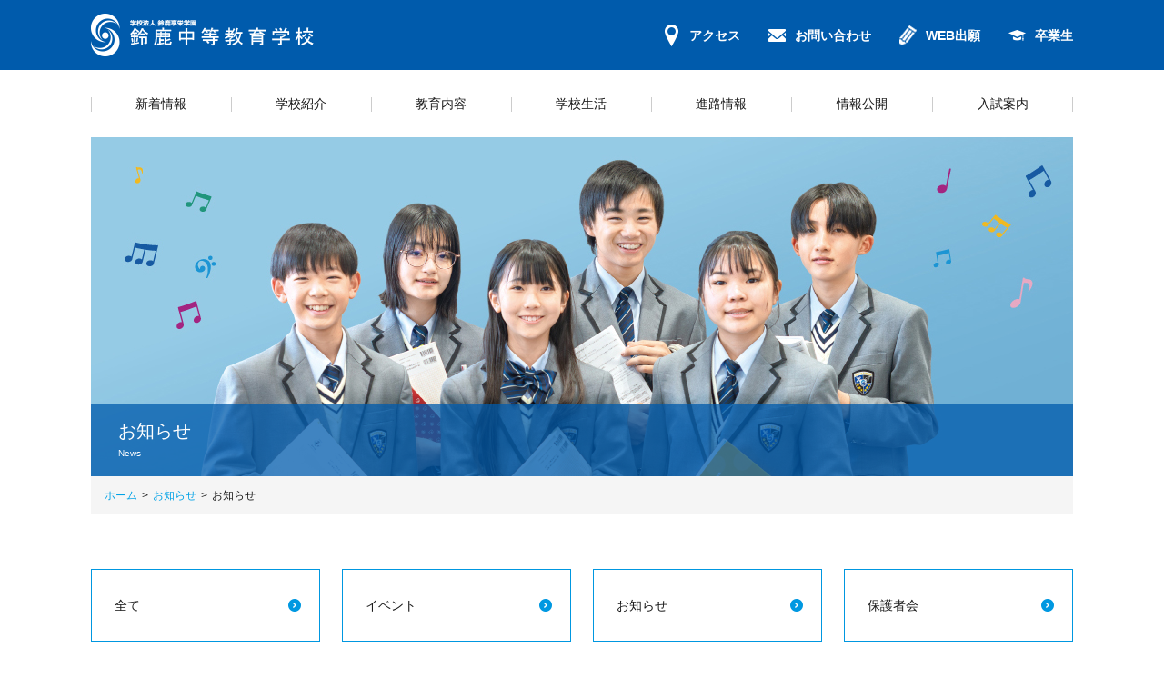

--- FILE ---
content_type: text/html; charset=UTF-8
request_url: https://suzukakyoei.ed.jp/suzuka6/news_cat/news/page/2/
body_size: 31088
content:
<!DOCTYPE html>
<html class="no-js" lang="ja" dir="ltr">
<head>
<meta charset="utf-8" />
<title>お知らせ | 鈴鹿享栄学園 鈴鹿中等教育学校 - Part 2</title>
<meta name="viewport" content="width=device-width,initial-scale=1.0" />
<link rel="icon" href="https://suzukakyoei.ed.jp/suzuka6/wp-content/themes/suzuka/share/img/share/favicon.ico" type="image/x-icon">

<link rel="index" href="/" />

<!-- Latest compiled and minified CSS -->
<!-- <link rel="stylesheet" href="https://maxcdn.bootstrapcdn.com/bootstrap/3.3.7/css/bootstrap.min.css" integrity="sha384-BVYiiSIFeK1dGmJRAkycuHAHRg32OmUcww7on3RYdg4Va+PmSTsz/K68vbdEjh4u" crossorigin="anonymous"> -->
<link rel="stylesheet" href="https://suzukakyoei.ed.jp/suzuka6/wp-content/themes/suzuka/share/styles/bootstrap.min.css" crossorigin="anonymous">


<!-- Optional theme -->
<!-- <link rel="stylesheet" href="https://maxcdn.bootstrapcdn.com/bootstrap/3.3.7/css/bootstrap-theme.min.css" integrity="sha384-rHyoN1iRsVXV4nD0JutlnGaslCJuC7uwjduW9SVrLvRYooPp2bWYgmgJQIXwl/Sp" crossorigin="anonymous"> -->
<link rel="stylesheet" href="https://suzukakyoei.ed.jp/suzuka6/wp-content/themes/suzuka/share/styles/bootstrap-theme.min.css" crossorigin="anonymous">

<!-- *** stylesheet *** -->
<link href="//netdna.bootstrapcdn.com/font-awesome/4.0.3/css/font-awesome.min.css" rel="stylesheet">
<link href="https://fonts.googleapis.com/earlyaccess/notosansjapanese.css" rel="stylesheet">
<link href="https://suzukakyoei.ed.jp/suzuka6/wp-content/themes/suzuka/share/styles/style.css" rel="stylesheet" />
<link href="https://suzukakyoei.ed.jp/suzuka6/wp-content/themes/suzuka/share/styles/style2020.css" rel="stylesheet" />
<link href="https://suzukakyoei.ed.jp/suzuka6/wp-content/themes/suzuka/share/styles/print.css" rel="stylesheet" />
<script>
(function(i,s,o,g,r,a,m){i['GoogleAnalyticsObject']=r;i[r]=i[r]||function(){
(i[r].q=i[r].q||[]).push(arguments)},i[r].l=1*new Date();a=s.createElement(o),
m=s.getElementsByTagName(o)[0];a.async=1;a.src=g;m.parentNode.insertBefore(a,m)
})(window,document,'script','https://www.google-analytics.com/analytics.js','ga');

ga('create', 'UA-96548710-1', 'auto');
ga('send', 'pageview');

</script>

<!-- All in One SEO Pack 2.3.12.2.1 by Michael Torbert of Semper Fi Web Design[89,130] -->
<meta name="robots" content="noindex,follow" />
<link rel='prev' href='https://suzukakyoei.ed.jp/suzuka6/news_cat/news/' />
<link rel='next' href='https://suzukakyoei.ed.jp/suzuka6/news_cat/news/page/3/' />

<link rel="canonical" href="https://suzukakyoei.ed.jp/suzuka6/news_cat/news/page/2/" />
<!-- /all in one seo pack -->
<link rel='dns-prefetch' href='//s.w.org' />
		<script type="text/javascript">
			window._wpemojiSettings = {"baseUrl":"https:\/\/s.w.org\/images\/core\/emoji\/2.2.1\/72x72\/","ext":".png","svgUrl":"https:\/\/s.w.org\/images\/core\/emoji\/2.2.1\/svg\/","svgExt":".svg","source":{"concatemoji":"https:\/\/suzukakyoei.ed.jp\/suzuka6\/wp-includes\/js\/wp-emoji-release.min.js?ver=4.7.31"}};
			!function(t,a,e){var r,n,i,o=a.createElement("canvas"),l=o.getContext&&o.getContext("2d");function c(t){var e=a.createElement("script");e.src=t,e.defer=e.type="text/javascript",a.getElementsByTagName("head")[0].appendChild(e)}for(i=Array("flag","emoji4"),e.supports={everything:!0,everythingExceptFlag:!0},n=0;n<i.length;n++)e.supports[i[n]]=function(t){var e,a=String.fromCharCode;if(!l||!l.fillText)return!1;switch(l.clearRect(0,0,o.width,o.height),l.textBaseline="top",l.font="600 32px Arial",t){case"flag":return(l.fillText(a(55356,56826,55356,56819),0,0),o.toDataURL().length<3e3)?!1:(l.clearRect(0,0,o.width,o.height),l.fillText(a(55356,57331,65039,8205,55356,57096),0,0),e=o.toDataURL(),l.clearRect(0,0,o.width,o.height),l.fillText(a(55356,57331,55356,57096),0,0),e!==o.toDataURL());case"emoji4":return l.fillText(a(55357,56425,55356,57341,8205,55357,56507),0,0),e=o.toDataURL(),l.clearRect(0,0,o.width,o.height),l.fillText(a(55357,56425,55356,57341,55357,56507),0,0),e!==o.toDataURL()}return!1}(i[n]),e.supports.everything=e.supports.everything&&e.supports[i[n]],"flag"!==i[n]&&(e.supports.everythingExceptFlag=e.supports.everythingExceptFlag&&e.supports[i[n]]);e.supports.everythingExceptFlag=e.supports.everythingExceptFlag&&!e.supports.flag,e.DOMReady=!1,e.readyCallback=function(){e.DOMReady=!0},e.supports.everything||(r=function(){e.readyCallback()},a.addEventListener?(a.addEventListener("DOMContentLoaded",r,!1),t.addEventListener("load",r,!1)):(t.attachEvent("onload",r),a.attachEvent("onreadystatechange",function(){"complete"===a.readyState&&e.readyCallback()})),(r=e.source||{}).concatemoji?c(r.concatemoji):r.wpemoji&&r.twemoji&&(c(r.twemoji),c(r.wpemoji)))}(window,document,window._wpemojiSettings);
		</script>
		<style type="text/css">
img.wp-smiley,
img.emoji {
	display: inline !important;
	border: none !important;
	box-shadow: none !important;
	height: 1em !important;
	width: 1em !important;
	margin: 0 .07em !important;
	vertical-align: -0.1em !important;
	background: none !important;
	padding: 0 !important;
}
</style>
<link rel='stylesheet' id='contact-form-7-css'  href='https://suzukakyoei.ed.jp/suzuka6/wp-content/plugins/contact-form-7/includes/css/styles.css?ver=4.7' type='text/css' media='all' />
<link rel='stylesheet' id='contact-form-7-confirm-css'  href='https://suzukakyoei.ed.jp/suzuka6/wp-content/plugins/contact-form-7-add-confirm/includes/css/styles.css?ver=4.6.2' type='text/css' media='all' />
<link rel='stylesheet' id='wp-pagenavi-css'  href='https://suzukakyoei.ed.jp/suzuka6/wp-content/plugins/wp-pagenavi/pagenavi-css.css?ver=2.70' type='text/css' media='all' />
<link rel='stylesheet' id='fancybox-css'  href='https://suzukakyoei.ed.jp/suzuka6/wp-content/plugins/easy-fancybox/fancybox/jquery.fancybox-1.3.8.min.css?ver=1.5.8.2' type='text/css' media='screen' />
<script type='text/javascript' src='https://suzukakyoei.ed.jp/suzuka6/wp-includes/js/jquery/jquery.js?ver=1.12.4'></script>
<script type='text/javascript' src='https://suzukakyoei.ed.jp/suzuka6/wp-includes/js/jquery/jquery-migrate.min.js?ver=1.4.1'></script>
<link rel='https://api.w.org/' href='https://suzukakyoei.ed.jp/suzuka6/wp-json/' />
<script type="text/javascript">
var _gaq = _gaq || [];
_gaq.push(['_setAccount', 'UA-133838064-1']);
_gaq.push(['_trackPageview']);
(function() {
var ga = document.createElement('script'); ga.type = 'text/javascript'; ga.async = true;
ga.src = ('https:' == document.location.protocol ? 'https://ssl' : 'http://www') + '.google-analytics.com/ga.js';
var s = document.getElementsByTagName('script')[0]; s.parentNode.insertBefore(ga, s);
})();
</script>

<!-- Easy FancyBox 1.5.8.2 using FancyBox 1.3.8 - RavanH (http://status301.net/wordpress-plugins/easy-fancybox/) -->
<script type="text/javascript">
/* <![CDATA[ */
var fb_timeout = null;
var fb_opts = { 'overlayShow' : true, 'hideOnOverlayClick' : true, 'showCloseButton' : true, 'margin' : 20, 'centerOnScroll' : true, 'enableEscapeButton' : true, 'autoScale' : true };
var easy_fancybox_handler = function(){
	/* IMG */
	var fb_IMG_select = 'a[href*=".jpg"]:not(.nolightbox,li.nolightbox>a), area[href*=".jpg"]:not(.nolightbox), a[href*=".jpeg"]:not(.nolightbox,li.nolightbox>a), area[href*=".jpeg"]:not(.nolightbox), a[href*=".png"]:not(.nolightbox,li.nolightbox>a), area[href*=".png"]:not(.nolightbox)';
	jQuery(fb_IMG_select).addClass('fancybox image');
	var fb_IMG_sections = jQuery('div.gallery');
	fb_IMG_sections.each(function() { jQuery(this).find(fb_IMG_select).attr('rel', 'gallery-' + fb_IMG_sections.index(this)); });
	jQuery('a.fancybox, area.fancybox, li.fancybox a').fancybox( jQuery.extend({}, fb_opts, { 'transitionIn' : 'elastic', 'easingIn' : 'easeOutBack', 'transitionOut' : 'elastic', 'easingOut' : 'easeInBack', 'opacity' : false, 'hideOnContentClick' : false, 'titleShow' : true, 'titlePosition' : 'over', 'titleFromAlt' : true, 'showNavArrows' : true, 'enableKeyboardNav' : true, 'cyclic' : false }) );
}
var easy_fancybox_auto = function(){
	/* Auto-click */
	setTimeout(function(){jQuery('#fancybox-auto').trigger('click')},1000);
}
/* ]]> */
</script>
</head>

<body>
<header class="header">
<div class="container-fluid header--inner">
<div class="container">
<h1 class="header--logo"><a href="https://suzukakyoei.ed.jp/suzuka6"><img src="https://suzukakyoei.ed.jp/suzuka6/wp-content/themes/suzuka/share/img/share/logo.png" alt="鈴鹿中等教育学校" /></a></h1>

<ul class="header--utility-nav">
<!--<li><a href="http://suzukakyoei.ed.jp/gakunai/" target="_blank">学内向けサイト<br /><span>六年制在校生・卒業生の方はこちら</span></a></li>
<li><a href="http://suzukakyoei.ed.jp/suzukah/" target="_blank">鈴鹿高等学校サイト<br /><span>三年制の情報はこちら</span></a></li>
<li><a href="https://suzukakyoei.ed.jp/suzuka6/contact/document/"><span class="icon icon-paper" aria-hidden="true"></span>資料請求</a></li>-->
<li><a href="https://suzukakyoei.ed.jp/suzuka6/access/"><span class="icon icon-paper2" aria-hidden="true"></span>アクセス</a></li>
<li><a href="https://suzukakyoei.ed.jp/suzuka6/contact/"><span class="icon icon-paper3" aria-hidden="true"></span>お問い合わせ</a></li>
<li><a href="https://suzukakyoei.ed.jp/suzuka6/exam/"><span class="icon icon-paper4" aria-hidden="true"></span>WEB出願</a></li>
<li><a href="https://suzukakyoei.ed.jp/suzuka6/wp-content/uploads/total.pdf" target="_blank"><span class="icon icon-paper6" aria-hidden="true"></span>卒業生</a></li>
</ul>
<!-- / .container --></div>
<!-- / .header--header --></div>


<nav class="container">
<h1 class="header--nav-title" id="sp-menu-btn">メニュー</h1>
<div class="header--nav">
<ul class="nav nav-justified header--nav-list">
<li><a href="https://suzukakyoei.ed.jp/suzuka6/news/"><span>新着情報</span></a>
</li>
<li><a href="https://suzukakyoei.ed.jp/suzuka6/about/"><span>学校紹介</span></a>
<ul class="nav header--nav-sub">
<li><div class="header--nav-sub-title"><div><img src="https://suzukakyoei.ed.jp/suzuka6/wp-content/themes/suzuka/share/img/share/icon_school.png" alt="" />学校紹介<br /><small class="ruby">Introducing School</small></div></div>
<ul>
<li><a href="https://suzukakyoei.ed.jp/suzuka6/about/map/">キャンパスマップ</a></li>
<li><a href="https://suzukakyoei.ed.jp/suzuka6/about/environment/">学習環境</a></li>
<li><a href="https://suzukakyoei.ed.jp/suzuka6/about/overview/">学校概要</a></li>
<li><a href="https://suzukakyoei.ed.jp/suzuka6/about/spirit/">校歌</a></li>
<li><a href="https://suzukakyoei.ed.jp/suzuka6/about/message/">学校長挨拶</a></li>
<li><a href="https://suzukakyoei.ed.jp/suzuka6/school/graduate_pta/">保護者会</a></li>
<li><a href="https://suzukakyoei.ed.jp/suzuka6/education/cherish/">大切にしたいこと</a></li>
<li><a href="https://suzukakyoei.ed.jp/suzuka6/about/disasterresponse/">災害時の対応</a></li>
<li><a href="https://suzukakyoei.ed.jp/suzu6dosokai/" target="_blank">鈴6同窓会</a></li>
</ul>
</li>
</ul>
</li>

<li><a href="https://suzukakyoei.ed.jp/suzuka6/education/curriculum-course/"><span>教育内容</span></a>
<ul class="nav header--nav-sub">
<li><div class="header--nav-sub-title"><div><img src="https://suzukakyoei.ed.jp/suzuka6/wp-content/themes/suzuka/share/img/share/icon_school.png" alt="" />教育内容<br /><small class="ruby">Education</small></div></div>
<ul>
<li><a href="https://suzukakyoei.ed.jp/suzuka6/education/curriculum-course/">カリキュラム＆コース紹介</a></li>
<li><a href="https://suzukakyoei.ed.jp/suzuka6/education/subject-learning/">教科学習</a></li>
<li><a href="https://suzukakyoei.ed.jp/suzuka6/ict/">ICT教育の推進</a></li>
<li><a href="https://suzukakyoei.ed.jp/suzuka6/global-4/">英語・グローバル教育</a></li>
<li><a href="https://suzukakyoei.ed.jp/suzuka6/education/overseas-training/">海外研修</a></li>
<li><a href="https://suzukakyoei.ed.jp/suzuka6/education/active-learning/">体験型学習</a></li>
<li><a href="https://suzukakyoei.ed.jp/suzuka6/education/exploration/">探究活動</a></li>
<li><a href="https://suzukakyoei.ed.jp/suzuka6/education/career-program/">キャリアプログラム</a></li>
</ul>
</li>
</ul>
</li>
<li><a href="https://suzukakyoei.ed.jp/suzuka6/life/event/"><span>学校生活</span></a>
<ul class="nav header--nav-sub">
<li><div class="header--nav-sub-title"><div><img src="https://suzukakyoei.ed.jp/suzuka6/wp-content/themes/suzuka/share/img/share/icon_school.png" alt="" />学校生活<br /><small class="ruby">School Life</small></div></div>
<ul>
<li><a href="https://suzukakyoei.ed.jp/suzuka6/life/event/">行事・体験活動</a></li>
<li><a href="https://suzukakyoei.ed.jp/suzuka6/life/club/">部活一覧</a></li>
<li><a href="https://suzukakyoei.ed.jp/suzuka6/life/counseling/">スクールカウンセリング</a></li>
<li><a href="https://suzukakyoei.ed.jp/suzuka6/life/uniform/">制服</a></li>
<li><a href="https://suzukakyoei.ed.jp/suzuka6/wp-content/themes/suzuka/share/pdf/information.pdf" target="_blank">生徒の心得</a></li>
</ul>
</li>
</ul>

</li>
<li><a href="https://suzukakyoei.ed.jp/suzuka6/cource/"><span>進路情報</span></a></li>

<!-- <li><a href="">情報公開</a>
<ul class="nav header--nav-sub">
<li><div class="header--nav-sub-title"><div><img src="https://suzukakyoei.ed.jp/suzuka6/wp-content/themes/suzuka/share/img/share/icon_school.png" alt="" />情報公開<br /><small class="ruby">Information</small></div></div>
<ul>
<li><a href="https://suzukakyoei.ed.jp/suzuka6/information/financial/">財務報告</a></li>
<li><a href="https://suzukakyoei.ed.jp/suzuka6/information/evaluation/">学校評価</a></li>
<li><a href="https://suzukakyoei.ed.jp/suzuka6/information/pp/">プライバシーポリシー</a></li>
</ul>
</li>
</ul>
</li> -->
<!-- <li><a href="https://suzukakyoei.ed.jp/suzuka6/school/">学校情報</a>
<ul class="nav header--nav-sub">
<li><div class="header--nav-sub-title"><div><img src="https://suzukakyoei.ed.jp/suzuka6/wp-content/themes/suzuka/share/img/share/icon_school.png" alt="" />学校情報<br /><small class="ruby">School Information</small></div></div>
<ul>
<li><a href="https://suzukakyoei.ed.jp/suzuka6/school/regulation/">学則</a></li>
<li><a href="https://suzukakyoei.ed.jp/suzuka6/school/rules/">規則集</a></li>
<li><a href="https://suzukakyoei.ed.jp/suzuka6/school/bullying/">いじめ防止方針</a></li>
<li><a href="https://suzukakyoei.ed.jp/suzuka6/school/opinion/">ご意見一覧</a></li>
<li><a href="https://suzukakyoei.ed.jp/suzuka6/school/graduate_pta/">同窓会・PTA情報</a></li>
<li><a href="https://suzukakyoei.ed.jp/suzuka6/school/links/">関連リンク</a></li>
<li><a href="https://suzukakyoei.ed.jp/suzuka6/school/employment/">職員採用情報</a></li>
</ul>
</li>
</ul>
</li> -->

<li><a href="https://suzukakyoei.ed.jp/suzuka6/information-2/"><span>情報公開</span></a>
<ul class="nav header--nav-sub">
<li><div class="header--nav-sub-title">
<div><img src="https://suzukakyoei.ed.jp/suzuka6/wp-content/themes/suzuka/share/img/share/icon_school.png" alt="" />情報公開<br /><small class="ruby"> information</small></div></div>
<ul>
<li><a href="https://suzukakyoei.ed.jp/suzuka6/wp-content/uploads/gakusoku.pdf" target="_blank">学則</a></li>
<li><a href="http://suzukakyoei.ed.jp/regulations/" target="_blank">規程集</a></li>
<li><a href="https://suzukakyoei.ed.jp/suzuka6/school/bullying/">いじめ防止方針</a></li>
<li><a href="https://suzukakyoei.ed.jp/suzuka6/information-2/pp/">プライバシーポリシー</a></li>
<li><a href="https://suzukakyoei.ed.jp/suzuka6/information-2/extracurricular/">部活動ガイドライン</a></li>
<li><a href="https://suzukakyoei.ed.jp/suzuka6/information/evaluation/" >学校評価</a></li>
<li><a href="http://suzukakyoei.ed.jp/disclosure/" target="_blank">財務報告</a></li>
<li><a href="https://suzukakyoei.ed.jp/suzuka6/education/syllabus/">シラバス</a></li>
<!--<li><a href="http://suzukakyoei.ed.jp/outline/recruit/" target="_blank">採用情報</a></li> -->
</ul>
</li>
</ul>
</li>

<li><a href="https://suzukakyoei.ed.jp/suzuka6/entrance_examination/schedule/"><span>入試案内</span></a>
<ul class="nav header--nav-sub">
<li><div class="header--nav-sub-title"><div><img src="https://suzukakyoei.ed.jp/suzuka6/wp-content/themes/suzuka/share/img/share/icon_school.png" alt="" />入試案内<br /><small class="ruby">Entrance examination</small></div></div>
<ul>
<li><a href="https://suzukakyoei.ed.jp/suzuka6/entrance_examination/schedule/">スケジュール</a></li>
<li><a href="https://suzukakyoei.ed.jp/suzuka6/entrance_examination/bosyu/">募集要項</a></li>
<li><a href="https://suzukakyoei.ed.jp/suzuka6/entrance_examination/expenses/">学納金・奨学金</a></li>
<li><a href="https://suzukakyoei.ed.jp/suzuka6/entrance_examination/question/">Q&amp;A</a></li>
<li><a href="https://suzukakyoei.ed.jp/suzuka6/entrance_examination/guide/">説明会のご案内</a></li>
<li class="long"><a href="https://suzukakyoei.ed.jp/suzuka6/exam/">WEB出願等の手続き</a></li>
</ul>
</li>
</ul>
</li>

<!-- <li><a href="https://suzukakyoei.ed.jp/suzuka6/contact/">お問い合わせ</a>
<ul class="nav header--nav-sub">
<li><div class="header--nav-sub-title"><div><img src="https://suzukakyoei.ed.jp/suzuka6/wp-content/themes/suzuka/share/img/share/icon_school.png" alt="" />お問い合わせ<br /><small class="ruby">Contact</small></div></div>
<ul>
<li><a href="https://suzukakyoei.ed.jp/suzuka6/contact/document/">資料請求</a></li>
<li><a href="https://suzukakyoei.ed.jp/suzuka6/contact/ee/">入試に関するお問い合わせ</a></li>
<li><a href="https://suzukakyoei.ed.jp/suzuka6/contact/expenses/">学費に関するお問い合わせ</a></li>
<li><a href="https://suzukakyoei.ed.jp/suzuka6/contact/opinion/">ご意見</a></li>
<li><a href="https://suzukakyoei.ed.jp/suzuka6/contact/other/">その他のお問い合わせ</a></li>
</ul>
</li>
</ul>
</li> -->
</ul>
<p id="sp-menu-close">CLOSE</p>
<!-- / .header--nav --></div>
</nav>

</header><style type="text/css">.news-header {
    border-left: 5px solid #005bac;
    position: relative;
    padding-top: 10px;
    padding-right: 10px;
    padding-bottom: 10px;
    padding-left: 10px;
}
</style>

<div class="container">
<div class="page-title">

<img src="https://suzukakyoei.ed.jp/suzuka6/wp-content/uploads/img1-4-3.jpg">
<h1 class="page-title-text">お知らせ<br />
<small class="ruby">News</small></h1>
<!-- / .page-title --></div>
<!-- / .container --></div>

<nav class="container">
<div class="topic-path">
<ol class="breadcrumb breadcrumb--extend">
<!-- Breadcrumb NavXT 5.7.0 -->
<li><a href="/suzuka6/" itemprop="url"><span itemprop="title">ホーム</span></a></li><li><a href="https://suzukakyoei.ed.jp/suzuka6/news/" itemprop="url"><span itemprop="title">お知らせ</span></a></li><li><a itemprop="url"><span itemprop="title">お知らせ</span></a></li></ol>
<!-- / .topic-path --></div>
</nav>

<div class="container contents-container">
<main class="main">

<ul class="row link-module">
<li class="col-xs-6 col-md-3"><a href="/suzuka6/news/">全て</a></li>
<li class="col-xs-6 col-md-3"><a href="/suzuka6/news_cat/event/">イベント</a></li>
<li class="col-xs-6 col-md-3"><a href="/suzuka6/news_cat/news/">お知らせ</a></li>
<li class="col-xs-6 col-md-3"><a href="/suzuka6/news_cat/council/">保護者会</a></li>
<li class="col-xs-6 col-md-3"><a href="/suzuka6/news_cat/nyuushi/">入試情報</a></li>
<li class="col-xs-6 col-md-3"><a href="/suzuka6/news_cat/school/">学校生活</a></li>
<li class="col-xs-6 col-md-3"><a href="/suzuka6/news_cat/school-event/">学校行事</a></li>
<li class="col-xs-6 col-md-3"><a href="/suzuka6/news_cat/club/">部活情報</a></li>
</ul>

<div class="news-archive">
<div class="news-header">
<a href="https://suzukakyoei.ed.jp/suzuka6/news/%e5%a5%a8%e5%ad%a6%e9%87%91/">
<p class="news-header--date">2025.10.06</p>
<p class="news-header--category"><span class="label label-archive" style="background-color: #ba5da9;">お知らせ</span></p><h2 class="news-header--title">岡田文化財団風樹会奨学生募集</h2>
</a>
<!-- / .news-header --></div>
<!-- / .news-archive --></div>
<div class="news-archive">
<div class="news-header">
<a href="https://suzukakyoei.ed.jp/suzuka6/news/%e3%81%82%e3%81%97%e3%81%aa%e3%81%8c%e8%82%b2%e8%8b%b1%e4%bc%9a%e5%a5%a8%e5%ad%a6%e9%87%91%e5%8b%9f%e9%9b%86%e6%a1%88%e5%86%85%ef%bc%882026%e5%b9%b4%e5%ba%a6%e6%96%b0%e9%ab%98%e6%a0%a1%e7%94%9f/">
<p class="news-header--date">2025.10.06</p>
<p class="news-header--category"><span class="label label-archive" style="background-color: #ba5da9;">お知らせ</span></p><h2 class="news-header--title">あしなが育英会奨学金募集案内（2026年度新高校生対象）</h2>
</a>
<!-- / .news-header --></div>
<!-- / .news-archive --></div>
<div class="news-archive">
<div class="news-header">
<a href="https://suzukakyoei.ed.jp/suzuka6/news/%e7%ac%ac2%e5%9b%9e-%e5%ad%a6%e6%a0%a1%e8%aa%ac%e6%98%8e%e4%bc%9a%e3%82%92%e9%96%8b%e5%82%ac%e3%81%97%e3%81%be%e3%81%97%e3%81%9f%ef%bc%889%e6%9c%8828%e6%97%a5%ef%bc%89/">
<p class="news-header--date">2025.10.02</p>
<p class="news-header--category"><span class="label label-archive" style="background-color: #ba5da9;">お知らせ</span></p><h2 class="news-header--title">第2回 学校説明会を開催しました（9月28日）</h2>
</a>
<!-- / .news-header --></div>
<!-- / .news-archive --></div>
<div class="news-archive">
<div class="news-header">
<a href="https://suzukakyoei.ed.jp/suzuka6/news/%e7%ac%ac2%e5%9b%9e%e5%ad%a6%e6%a0%a1%e8%aa%ac%e6%98%8e%e4%bc%9a9%e6%9c%8828%e6%97%a5%e6%97%a5%e9%96%8b%e5%82%ac%e3%81%ae%e3%81%8a%e7%9f%a5%e3%82%89%e3%81%9b%ef%bc%88%e7%ac%ac3%e5%9b%9e%e5%ad%a6/">
<p class="news-header--date">2025.9.22</p>
<p class="news-header--category"><span class="label label-archive" style="background-color: #ba5da9;">お知らせ</span></p><h2 class="news-header--title">第2回学校説明会[9月28日(日)]開催のお知らせ（第3回学校説明会[11月22日(土)]の申し込み）</h2>
</a>
<!-- / .news-header --></div>
<!-- / .news-archive --></div>
<div class="news-archive">
<div class="news-header">
<a href="https://suzukakyoei.ed.jp/suzuka6/news/%e5%a5%a8%e5%ad%a6%e9%87%91%e3%81%ae%e3%81%94%e6%a1%88%e5%86%85-3/">
<p class="news-header--date">2025.9.09</p>
<p class="news-header--category"><span class="label label-archive" style="background-color: #ba5da9;">お知らせ</span></p><h2 class="news-header--title">奨学金のご案内</h2>
</a>
<!-- / .news-header --></div>
<!-- / .news-archive --></div>
<div class="news-archive">
<div class="news-header">
<a href="https://suzukakyoei.ed.jp/suzuka6/news/%e6%8e%a1%e7%94%a8%e6%83%85%e5%a0%b1%e3%82%92%e6%9b%b4%e6%96%b0%e3%81%97%e3%81%be%e3%81%97%e3%81%9f%ef%bc%88%e6%95%99%e8%ab%ad%ef%bc%89/">
<p class="news-header--date">2025.9.05</p>
<p class="news-header--category"><span class="label label-archive" style="background-color: #ba5da9;">お知らせ</span></p><h2 class="news-header--title">採用情報を更新しました（教諭）【募集終了】</h2>
</a>
<!-- / .news-header --></div>
<!-- / .news-archive --></div>
<div class="news-archive">
<div class="news-header">
<a href="https://suzukakyoei.ed.jp/suzuka6/news/%e5%a5%a8%e5%ad%a6%e9%87%91%e3%81%ae%e3%81%94%e6%a1%88%e5%86%85-2/">
<p class="news-header--date">2025.8.22</p>
<p class="news-header--category"><span class="label label-archive" style="background-color: #ba5da9;">お知らせ</span></p><h2 class="news-header--title">奨学金のご案内</h2>
</a>
<!-- / .news-header --></div>
<!-- / .news-archive --></div>
<div class="news-archive">
<div class="news-header">
<a href="https://suzukakyoei.ed.jp/suzuka6/news/%e6%8e%a1%e7%94%a8%e6%83%85%e5%a0%b1%e3%82%92%e6%9b%b4%e6%96%b0%e3%81%97%e3%81%be%e3%81%97%e3%81%9f%ef%bc%88%e5%b8%b8%e5%8b%a4%e8%ac%9b%e5%b8%ab%ef%bc%89-2/">
<p class="news-header--date">2025.8.19</p>
<p class="news-header--category"><span class="label label-archive" style="background-color: #ba5da9;">お知らせ</span></p><h2 class="news-header--title">採用情報を更新しました（常勤講師）【募集終了】</h2>
</a>
<!-- / .news-header --></div>
<!-- / .news-archive --></div>
<div class="news-archive">
<div class="news-header">
<a href="https://suzukakyoei.ed.jp/suzuka6/news/%e5%a5%a8%e5%ad%a6%e9%87%91%e3%81%ae%e3%81%8a%e7%9f%a5%e3%82%89%e3%81%9b%ef%bc%88/">
<p class="news-header--date">2025.8.19</p>
<p class="news-header--category"><span class="label label-archive" style="background-color: #ba5da9;">お知らせ</span></p><h2 class="news-header--title">お茶の水女子大学奨学金募集のお知らせ</h2>
</a>
<!-- / .news-header --></div>
<!-- / .news-archive --></div>
<div class="news-archive">
<div class="news-header">
<a href="https://suzukakyoei.ed.jp/suzuka6/news/%e5%ad%a6%e6%a0%a1%e4%bc%91%e6%a5%ad%e6%97%a5%e3%81%ab%e3%81%a4%e3%81%84%e3%81%a6-10/">
<p class="news-header--date">2025.8.08</p>
<p class="news-header--category"><span class="label label-archive" style="background-color: #ba5da9;">お知らせ</span></p><h2 class="news-header--title">学校休業日について</h2>
</a>
<!-- / .news-header --></div>
<!-- / .news-archive --></div>

<nav aria-label="Page navigation" class="text-center">
<ul class="pagination pagination--extend">

<li class="page-item"><a class="prev page-link" href="https://suzukakyoei.ed.jp/suzuka6/news_cat/news/page/1/">&laquo; 前へ</a></li><li class="page-item"><a class='page-link' href='https://suzukakyoei.ed.jp/suzuka6/news_cat/news/page/1/'>1</a></li><li class="page-item"><span class='page-link current'>2</span></li><li class="page-item"><a class='page-link' href='https://suzukakyoei.ed.jp/suzuka6/news_cat/news/page/3/'>3</a></li><li class="page-item"><a class='page-link' href='https://suzukakyoei.ed.jp/suzuka6/news_cat/news/page/4/'>4</a></li><li class="page-item"><span class="page-link dots">&hellip;</span></li><li class="page-item"><a class='page-link' href='https://suzukakyoei.ed.jp/suzuka6/news_cat/news/page/27/'>27</a></li><li class="page-item"><a class="next page-link" href="https://suzukakyoei.ed.jp/suzuka6/news_cat/news/page/3/">次へ &raquo;</a></li>
<!--
<li><a href="#" aria-label="Previous"><span aria-hidden="true">&lt;</span></a></li>
<li><span>1</a></li>
<li><a href="#">2</a></li>
<li><a href="#">3</a></li>
<li><a href="#">4</a></li>
<li><a href="#">5</a></li>
<li><a href="#" aria-label="Next"><span aria-hidden="true">&gt;</span></a></li>
-->
</ul>
</nav>



</main>
<!-- / .container --></div>

<footer class="footer">
<div class="footer--container2">
<div class="container">
<div class="row">
<div class="col-sm-12">
<a href="http://suzukakyoei.ed.jp/suzuka6/studentform/"><img src="https://suzukakyoei.ed.jp/suzuka6/wp-content/themes/suzuka/share/img/share/studentform.png" alt="生徒専用フォーム"></a>
</div>
</div>
</div>
</div>
<div class="footer--group-list">
<div class="container">
<ul class="nav nav-justified footer--group-link">
<!--<li><a href="http://www.kyoeigakuen.net/" target="_blank">享栄学園グループ</a></li>-->
<li><a href="http://suzukakyoei.ed.jp/" target="_blank">鈴鹿享栄学園</a></li>
<li><a href="https://suzukakyoei.ed.jp/suzukah/" target="_blank">鈴鹿高等学校</a></li>
<li><a href="https://suzukakyoei.ed.jp/emc/" target="_blank">情報メディア教育センター</a></li>
</ul>
<!-- / .container --></div>
<!-- / .footer--group-list --></div>

<div class="footer--container">
<div class="container">

<div class="row">
<div class="col-sm-12 col-md-4 footer--detail">
<h1 class="footer--logo"><a href="https://suzukakyoei.ed.jp/suzuka6"><img src="https://suzukakyoei.ed.jp/suzuka6/wp-content/themes/suzuka/share/img/share/footer_logo.png" alt="鈴鹿中等教育学校" /></a></h1>
<p class="footer--address">〒513-0831 三重県鈴鹿市庄野町1230<br />
Tel.<a href="tel:059-370-0760">（059）370-0760</a>　Fax.（059）370-4820</p>
<!-- / .footer--detail --></div>

<div class="col-sm-12 col-md-8 footer--nav">
<ul class="footer--nav-list">
<li><a href="https://suzukakyoei.ed.jp/suzuka6/news/">新着情報</a></li>
<li><a href="https://suzukakyoei.ed.jp/suzuka6/about/map/">施設・設備</a></li>
<li><a href="https://suzukakyoei.ed.jp/suzuka6/entrance_examination/guide/">入試案内</a></li>
<li><a href="https://suzukakyoei.ed.jp/suzuka6/cource/">進路情報</a></li>
<li><a href="https://suzukakyoei.ed.jp/suzuka6/about/">学校紹介</a></li>
<li><a href="https://suzukakyoei.ed.jp/suzuka6/information/">情報公開</a></li>
<li><a href="https://suzukakyoei.ed.jp/suzuka6/school/">学校情報</a></li>
<li><a href="https://suzukakyoei.ed.jp/suzuka6/access/">アクセス</a></li>
<li><a href="https://suzukakyoei.ed.jp/suzuka6/contact/">お問い合わせ</a></li>
<li><a href="http://suzukakyoei.ed.jp/outline/recruit/" target="_blank">採用情報</a></li>
</ul>
<!-- / .footer--nav --></div>
<!-- / .row --></div>

<p class="copyright"><small>&copy; 2015 Suzuka Kyoei Gakuen.</small></p>
<p class="pagetop"><a href="#page">ページの上部へ</a></p>
<!-- / .container --></div>
<!-- / .footer--container --></div>
</footer>

<!-- *** javascript *** -->
<!-- <script src="https://code.jquery.com/jquery-3.2.1.min.js"></script> -->
<script src="https://suzukakyoei.ed.jp/suzuka6/wp-content/themes/suzuka/share/js/share.js"></script>

<script type='text/javascript' src='https://suzukakyoei.ed.jp/suzuka6/wp-content/plugins/contact-form-7/includes/js/jquery.form.min.js?ver=3.51.0-2014.06.20'></script>
<script type='text/javascript'>
/* <![CDATA[ */
var _wpcf7 = {"recaptcha":{"messages":{"empty":"\u3042\u306a\u305f\u304c\u30ed\u30dc\u30c3\u30c8\u3067\u306f\u306a\u3044\u3053\u3068\u3092\u8a3c\u660e\u3057\u3066\u304f\u3060\u3055\u3044\u3002"}}};
/* ]]> */
</script>
<script type='text/javascript' src='https://suzukakyoei.ed.jp/suzuka6/wp-content/plugins/contact-form-7/includes/js/scripts.js?ver=4.7'></script>
<script type='text/javascript' src='https://suzukakyoei.ed.jp/suzuka6/wp-content/plugins/contact-form-7-add-confirm/includes/js/scripts.js?ver=4.6.2'></script>
<script type='text/javascript' src='https://suzukakyoei.ed.jp/suzuka6/wp-includes/js/wp-embed.min.js?ver=4.7.31'></script>
<script type='text/javascript' src='https://suzukakyoei.ed.jp/suzuka6/wp-content/plugins/easy-fancybox/fancybox/jquery.fancybox-1.3.8.min.js?ver=1.5.8.2'></script>
<script type='text/javascript' src='https://suzukakyoei.ed.jp/suzuka6/wp-content/plugins/easy-fancybox/js/jquery.easing.min.js?ver=1.3.2'></script>
<script type='text/javascript' src='https://suzukakyoei.ed.jp/suzuka6/wp-content/plugins/easy-fancybox/js/jquery.mousewheel.min.js?ver=3.1.12'></script>
<script type="text/javascript">
jQuery(document).on('ready post-load', function(){ jQuery('.nofancybox,a.pin-it-button,a[href*="pinterest.com/pin/create/button"]').addClass('nolightbox'); });
jQuery(document).on('ready post-load',easy_fancybox_handler);
jQuery(document).on('ready',easy_fancybox_auto);</script>
</body>
</html>

--- FILE ---
content_type: text/css
request_url: https://suzukakyoei.ed.jp/suzuka6/wp-content/themes/suzuka/share/styles/style.css
body_size: 73904
content:
!important!important!important !important !important!important!important「!important「!important「!important「!important「!important@charset 'UTF-8';
/*----------------------------------------------------
  basic
----------------------------------------------------*/
body {
  font-family: 'Noto Sans Japanese', Sans-Serif;
  color: #1a1a1a;
  background: #ffffff;
}

img {
  max-width: 100%;
}

a {
  color: #00a2e6;
}

button {
  font-family: 'Noto Sans Japanese', Sans-Serif;
}

input,
textarea {
  font-family: 'Noto Sans Japanese', Sans-Serif;
}

/*----------------------------------------------------
  mixin
----------------------------------------------------*/
/* -----------------------------------------------------------
  main
----------------------------------------------------------- */
@media (min-width: 1200px) {
  .container {
    width: 1110px;
  }
}

.contents-container {
  padding-bottom: 50px;
}

.contents-container *:last-child {
  margin-bottom: 0;
}

@media only screen and (max-width: 640px) {
  .contents-container {
/*    padding-top: 20px;*/
    padding-bottom: 20px;
  }
}

/* -----------------------------------------------------------
  header
----------------------------------------------------------- */
.header {
  position: relative;
}

.header .header--inner {
  padding: 15px;
  background: #005bac;
}

.header .header--inner .container {
  display: -webkit-box;
  display: -ms-flexbox;
  display: flex;

  -webkit-box-pack: justify;
  -ms-flex-pack: justify;
  justify-content: space-between;
}

.header .header--logo {
  margin: 0;

  -webkit-box-flex: 1;
  -ms-flex: 1;
  flex: 1;
}

.header .header--utility-nav {
  display: -webkit-box;
  display: -ms-flexbox;
  display: flex;
  margin: 0;
  list-style: none;

  -webkit-box-align: center;
  -ms-flex-align: center;
  align-items: center;
}

.header .header--utility-nav > li + li {
  margin-left: 30px;
}

.header .header--utility-nav > li > a {
  font-weight: bold;
  color: #ffffff;
}

.header .header--utility-nav > li > a span {
  font-size: 10px;
  font-weight: normal;
}

.header .header--utility-nav > li > a:hover {
  text-decoration: none;
  opacity: 0.7;
  color: #ffffff;

  -ms-filter: 'progid:DXImageTransform.Microsoft.Alpha(Opacity=70)';
}

.header .header--nav-title {
  display: none;
}

.header .header--nav-list {
  position: relative;
}

.header .header--nav-list > li {
  font-weight: 500;
  position: static;
}

.header .header--nav-list > li:hover .header--nav-sub {
  max-height: 9999px;
  -webkit-transition: max-height 0.5s ease-in;
  transition: max-height 0.5s ease-in;
}

.header .header--nav-list > li > a {
  line-height: 1;
  position: relative;
  display: block;
  width: 100%;
  padding: 30px 0;
  color: #1a1a1a;
}

.header .header--nav-list > li > a:before {
  position: absolute;
  top: 40%;
  left: 0;
  width: 1px;
  height: 16px;
  content: '';
  border-left: 1px solid #cccccc;
}

.header .header--nav-list:after {
  position: absolute;
  top: 40%;
  right: 0;
  width: 1px;
  height: 16px;
  content: '';
  border-right: 1px solid #cccccc;
}

.header .header--nav-list > li > a:hover {
  padding-bottom: 26px;
  color: #1a1a1a;
  border-bottom: 4px solid #005bac;
  background: none;
}

.header .header--nav-sub {
  position: absolute;
  z-index: 100;
  left: 0;
  overflow: hidden;
  width: 100%;
  max-height: 0;
  margin: 0;
  padding: 0;
  -webkit-transition: max-height 0.2s ease-out;
  transition: max-height 0.2s ease-out;
  background: rgba(0, 91, 172, 0.85);
}

.header .header--nav-sub > li {
  display: -webkit-box;
  display: -ms-flexbox;
  display: flex;
  min-height: 162px;
  list-style: none;
}

.header .header--nav-sub > li .header--nav-sub-title {
  font-size: 20px;
  font-weight: bold;
  line-height: 1;
  position: relative;
  width: 248px;
  color: #ffffff;
  background: #005bac;
}

.header .header--nav-sub > li .header--nav-sub-title img {
  display: block;
  margin: 0 auto 20px;
}

.header .header--nav-sub > li .header--nav-sub-title small {
  font-size: 10px;
  font-weight: normal;
  margin-top: 10px;
}

.header .header--nav-sub > li .header--nav-sub-title div {
  position: absolute;
  top: 50%;
  width: 100%;
  -webkit-transform: translateY(-50%);
  transform: translateY(-50%);
  text-align: center;
}

.header .header--nav-sub ul {
  display: -webkit-box;
  display: -ms-flexbox;
  display: flex;
  flex-wrap: wrap;
  margin: 0;
  padding: 10px 10px 30px 30px;

  -ms-flex-wrap: wrap;
  -webkit-box-flex: 1;
  -ms-flex: 1;
  flex: 1;
  -webkit-box-align: start;
  -ms-flex-align: start;
  align-items: flex-start;
}

.header .header--nav-sub ul > li {
  width: 25%;
  list-style: none;
}

.header .header--nav-sub ul > li > a {
  position: relative;
  display: block;
  height: 100%;
  margin-right: 20px;
  padding: 20px 0;
  color: #ffffff;
  border-bottom: 1px solid #ffffff;
}

.header .header--nav-sub ul > li > a:after {
  font-family: 'FontAwesome';
  font-size: 5px;
  position: absolute;
  top: 50%;
  right: 0;
  display: inline-block;
  margin-top: -5px;
  content: '\f054';
}

.header .header--nav-sub ul > li > a:hover {
  text-decoration: none;
  opacity: 0.75;

  -ms-filter: 'progid:DXImageTransform.Microsoft.Alpha(Opacity=75)';
}

@media only screen and (max-width: 640px) {
  .header {
    position: relative;
  }
  .header .header--inner {
    display: block;
    padding: 10px 0;
  }
  .header .header--tel,
  .header .header--utility-nav,
  .header .header--nav-list {
    display: none;
  }
  .header .header--logo img {
    width: 245px;
  }
}

#sp-menu-close {
  display: none;
}

/*
  for sp
----------------------------------------------------------- */
@media only screen and (max-width: 640px) {
  #sp-menu-btn {
    font-size: 0;
    position: absolute;
    top: 0;
    right: 15px;
    display: block;
  }
  #sp-menu-btn:before {
    font-family: 'FontAwesome';
    font-size: 28px;
    display: inline-block;
    content: '\f0c9';
    color: #ffffff;
  }
  .header .open #sp-menu-btn {
    font-size: 12px;
    position: static;
    margin: 0;
    padding: 20px 15px;
    color: #ffffff;
    background: #005bac;
  }
  .header .open #sp-menu-btn:before {
    display: none;
  }
  .header .header--nav {
    -webkit-transition: opacity 0.3s;
    transition: opacity 0.3s;
    opacity: 0;

    -ms-filter: 'progid:DXImageTransform.Microsoft.Alpha(Opacity=0)';
  }
  .header .header--nav.open {
    position: fixed;
    z-index: 120;
    top: 0;
    right: 0;
    overflow-y: auto;
    box-sizing: border-box;
    width: 80%;
    height: 100%;
    padding: 0;
    opacity: 1;
    background: #ffffff;

    -ms-filter: 'progid:DXImageTransform.Microsoft.Alpha(Opacity=100)';
  }
  .header .header--nav.open .header--nav-title,
  .header .header--nav.open .header--nav-list,
  .header .header--nav.open .header--tel,
  .header .header--nav.open .header--utility-nav,
  .header .header--nav.open #sp-menu-close {
    display: block;
  }
  .header .header--nav.open .container {
    padding: 0 0 15px;
  }
  .header .header--nav.open #sp-menu-btn {
    font-size: 12px;
    position: static;
    margin: 0;
    padding: 20px 15px;
    color: #ffffff;
    background: #005bac;
  }
  .header .header--nav.open #sp-menu-btn:before {
    display: none;
  }
  .header .header--nav.open #sp-menu-close {
    font-size: 0;
    position: absolute;
    top: 23px;
    right: 15px;
  }
  .header .header--nav.open #sp-menu-close:before,
  .header .header--nav.open #sp-menu-close:after {
    position: absolute;
    top: 0;
    right: 0;
    display: block;
    width: 18px;
    height: 3px;
    content: ' ';
    -webkit-transform: rotate(-45deg);
    transform: rotate(-45deg);
    background: #ffffff;
  }
  .header .header--nav.open #sp-menu-close:after {
    -webkit-transform: rotate(45deg);
    transform: rotate(45deg);
  }
  .header .header--nav.open .header--utility-nav {
    padding: 0;
  }
  .header .header--nav.open .header--utility-nav > li + li {
    margin: 0;
    border-top: 1px solid #ffffff;
  }
  .header .header--nav.open .header--utility-nav > li > a {
    font-size: 12px;
    display: block;
    padding: 20px 15px;
    border-radius: 0;
    background: #0097e0;
  }
  .header .header--nav.open .header--nav-list {
    margin-bottom: 20px;
  }
  .header .header--nav.open .header--nav-list > li {
    border-bottom: 1px solid #ededed;
  }
  .header .header--nav.open .header--nav-list > li > a {
    font-size: 12px;
    position: relative;
    display: block;
    margin: 0;
    padding: 20px 15px;
    text-align: left;
    border: 0;
  }
  .header .header--nav.open .header--nav-list > li > a:hover {
    border: 0;
  }
  .header .header--nav.open .header--nav-list > li > a:after {
    font-family: 'FontAwesome';
    line-height: 1;
    position: absolute;
    top: 50%;
    right: 15px;
    display: inline-block;
    content: '\f138';
    -webkit-transform: translateY(-50%);
    transform: translateY(-50%);
    color: #005bac;
  }
  .header .header--nav.open .header--nav-list > li > a.has-sub:after {
    content: '\f13a';
  }
  .header .header--nav.open .header--nav-list > li > a.has-sub.active:after {
    content: '\f139';
  }
  .header .header--nav.open .header--nav-sub-sp {
    display: none;
    margin: 0;
    padding: 0;
    list-style: none;
    background: #005bac;
  }
  .header .header--nav.open .header--nav-sub-sp ul {
    margin: 0;
    padding: 0;
    list-style: none;
  }
  .header .header--nav.open .header--nav-sub-sp ul > li {
    border-bottom: 1px solid #ffffff;
  }
  .header .header--nav.open .header--nav-sub-sp ul > li > a {
    font-size: 12px;
    position: relative;
    display: block;
    padding: 20px 15px;
    color: #ffffff;
  }
  .header .header--nav.open .header--nav-sub-sp ul > li > a:after {
    font-family: 'FontAwesome';
    font-weight: bold;
    position: absolute;
    top: 50%;
    right: 15px;
    display: inline-block;
    content: '\f105';
    -webkit-transform: translateY(-50%);
    transform: translateY(-50%);
  }
  .header .header--nav.open .header--nav-sub-title {
    display: none;
  }
  #sp-menu-bg {
    position: fixed;
    z-index: -999;
    top: 0;
    display: block;
    width: 100%;
    height: 100%;
    -webkit-transition: opacity 0.3s;
    transition: opacity 0.3s;
    opacity: 0;
    background: rgba(0, 0, 0, 0.5);

    -ms-filter: 'progid:DXImageTransform.Microsoft.Alpha(Opacity=0)';
  }
  #sp-menu-bg.show {
    z-index: 100;
    opacity: 1;

    -ms-filter: 'progid:DXImageTransform.Microsoft.Alpha(Opacity=100)';
  }
  body {
    position: relative;
  }
  body .header--nav.open {
    -webkit-transform: translate3d(0, 0, 0);
    transform: translate3d(0, 0, 0);
  }
  body.open {
    position: fixed;
  }
}

/* -----------------------------------------------------------
  footer
----------------------------------------------------------- */
.footer {
  padding: 0;
}

.footer .footer--group-list {
  padding: 30px 0;
  background: #0097e0;
}

.footer .footer--group-link > li {
  border-left: 1px solid #ffffff;
}

.footer .footer--group-link > li:last-child {
  border-right: 1px solid #ffffff;
}

.footer .footer--group-link > li > a {
  padding: 0;
  color: #ffffff;
}

.footer .footer--group-link > li > a:before {
  display: inline-block;
  width: 14px;
  height: 14px;
  margin-right: 10px;
  content: ' ';
  vertical-align: middle;
  background: url(../img/share/icon_circle.png) no-repeat;
}

.footer .footer--group-link > li > a:hover {
  opacity: 0.7;
  background: none;

  -ms-filter: 'progid:DXImageTransform.Microsoft.Alpha(Opacity=70)';
}

.footer .footer--container {
  padding: 30px 0;
  color: #ffffff;
  background: #005bac;
}

.footer .footer--container2 {
  padding: 30px 0;
}


.footer .footer--container a {
  color: #ffffff;
}

.footer .footer--logo {
  margin: 0 0 20px;
}

.footer .footer--address {
  margin: 0;
}

.footer .footer--nav {
  float: right;
  text-align: left;
}

.footer .footer--nav-list {
  margin: 0;
  padding: 0;
  list-style: none;
}

.footer .footer--nav-list li {
  display: inline-block;
}

.footer .footer--nav-list li {
  margin-right: 20px;
  margin-bottom: 10px;
}

.footer .footer--nav-list a {
  display: block;
}

.footer .footer--nav-list a:before {
  display: inline-block;
  width: 10px;
  height: 10px;
  margin-right: 5px;
  content: ' ';
  vertical-align: middle;
  background: url(../img/share/icon_circle.png) no-repeat;
  background-size: contain;
}

.footer .copyright {
  text-align: right;
}

.footer .copyright small {
  font-size: 12px;
}

.footer .pagetop {
  position: fixed;
  right: 40px;
  bottom: 70px;
}

.footer .pagetop a {
  font-size: 0;
  display: block;
  width: 64px;
  height: 64px;
  background: url(../img/share/pagetop.png);
}

.footer .pagetop a:hover {
  opacity: 0.75;

  -ms-filter: 'progid:DXImageTransform.Microsoft.Alpha(Opacity=75)';
}

@media only screen and (max-width: 640px) {
  .footer .footer--group-list {
    padding: 0;
  }
  .footer .footer--group-list .container {
    padding: 0;
  }
  .footer .footer--group-link {
    font-size: 0;
    display: -webkit-box;
    display: -ms-flexbox;
    display: flex;
    flex-wrap: wrap;
    width: 100%;

    -ms-flex-wrap: wrap;
  }
  .footer .footer--group-link:before,
  .footer .footer--group-link:after {
    display: none;
  }
  .footer .footer--group-link > li {
    font-size: 14px;
    display: inline-block;
    box-sizing: border-box;
    width: 50%;
    border: 0;
  }
  .footer .footer--group-link > li:last-child {
    border-right: 0;
  }
  .footer .footer--group-link > li:nth-child(odd) {
    border-right: 1px solid #ffffff;
  }
  .footer .footer--group-link > li:first-child,
  .footer .footer--group-link > li:nth-child(2) {
    border-bottom: 1px solid #ffffff;
  }
  .footer .footer--group-link > li > a {
    padding: 20px 10px;
    color: #ffffff;
  }
  .footer .footer--group-link > li > a:before {
    width: 12px;
    height: 12px;
    margin-top: -2px;
    margin-right: 5px;
    background-size: contain;
  }
  
  .footer .footer--container,
  .footer .footer--container2 {
    padding: 20px 0;
  }
  .footer .footer--logo {
    margin: 0 0 20px;
  }
  .footer .footer--address {
    margin: 0 0 30px;
  }
  .footer .footer--nav {
    display: none;
  }
  .footer .pagetop {
    right: 20px;
    bottom: 40px;
  }
  .footer .pagetop a {
    width: 32px;
    height: 32px;
    background-size: contain;
  }
}

@media only screen and (max-width: 640px) {
  *[data-sp='none'] {
    display: none;
  }
}

/*----------------------------------------------------
  icon
----------------------------------------------------*/
.icon {
  position: relative;
  top: -1.2px;
  display: inline-block;
  width: 21px;
  height: 21px;
  margin-right: 10px;
  vertical-align: middle;
  background-repeat: no-repeat;
  background-position: center center;
  background-size: contain;
}

@media only screen and (max-width: 640px) {
  .icon {
    width: 15px;
    height: 15px;
  }
}

.icon-small {
  width: 15px;
  height: 15px;
}

.icon.icon-paper {
  width: 20px;
  height: 24px;
  background-image: url(../img/share/icon_paper.png);
}
.icon.icon-paper2 {
  width: 20px;
  height: 24px;
  background-image: url(../img/share/icon_paper2.png);
}
.icon.icon-paper3 {
  width: 20px;
  height: 24px;
  background-image: url(../img/share/icon_paper3.png);
}
.icon.icon-paper4 {
  width: 20px;
  height: 24px;
  background-image: url(../img/share/icon_paper4.png);
}
.icon.icon-paper6 {
  width: 20px;
  height: 24px;
  background-image: url(../img/share/icon_paper6.png);
}

/*----------------------------------------------------
  page-title
----------------------------------------------------*/
.page-title {
  position: relative;
  padding: 0;
}

.page-title .page-title-text {
  font-size: 20px;
  line-height: 1;
  position: absolute;
  bottom: 0;
  width: 100%;
  margin: 0;
  padding: 20px 30px;
  color: #ffffff;
  background: rgba(0, 91, 172, 0.75);
}

.page-title .page-title-text small {
  font-size: 10px;
  display: block;
  margin-top: 10px;
  color: #ffffff;
}

@media only screen and (max-width: 640px) {
  .page-title {
    width: auto;
    margin: 0 -15px;
  }
  .page-title .page-title-text {
    position: static;
    padding: 10px 15px;
  }
}

/*----------------------------------------------------
  topic-path
----------------------------------------------------*/
.topic-path {
  line-height: 1;
  margin-bottom: 60px;
  padding: 15px;
  background: #f5f5f5;
}

@media only screen and (max-width: 640px) {
  .topic-path {
    display: none;
  }
}

.breadcrumb--extend {
  font-size: 12px;
  font-weight: 400;
  margin: 0;
  padding: 0;
  border: 0;
  background: none;
}

.breadcrumb--extend > li + li:before {
  content: '>';
  color: #1a1a1a;
}

.breadcrumb--extend > li:last-child a {
  color: #1a1a1a;
}

.breadcrumb--extend > li:last-child a:hover {
  text-decoration: none;
}

/*----------------------------------------------------
  heading
----------------------------------------------------*/
h2,
h3,
h4,
h5,
h6 {
color: #1a1a1a;
}

.heading-l1 {
  font-size: 30px;
  font-weight: normal;
  position: relative;
  margin: 0 0 30px;
  padding: 0 0 20px;
  border-bottom: 4px solid #e0e0e0;
}

.heading-l1:before {
  position: absolute;
  bottom: -4px;
  display: inline-block;
  width: 30%;
  height: 4px;
  content: ' ';
  background: #005bac;
}

@media only screen and (max-width: 640px) {
  .heading-l1 {
    font-size: 18px;
  }
}

.heading-l2 {
  font-size: 24px;
  font-weight: normal;
  position: relative;
  margin: 0 0 30px;
  border-bottom: 2px solid #e0e0e0;
}

.heading-l2 span {
position: relative;
bottom: -2px;
display: inline-block;
padding-bottom: 10px;
border-bottom: 2px solid #0097e0;
}

@media only screen and (max-width: 640px) {
  .heading-l2 {
font-size: 16px;
margin-bottom: 20px;
  }
}

.heading-l3 {
  font-size: 24px;
  font-weight: normal;
  margin: 0 0 30px;
  padding: 8px 0 8px 20px;
  border-left: 5px solid #005bac;
}

@media only screen and (max-width: 640px) {
  .heading-l3 {
    font-size: 16px;
  }
}

.heading-l4 {
  font-size: 16px;
  font-weight: normal;
  margin: 0 0 30px;
  padding: 8px 0 8px 15px;
  border-left: 5px solid #005bac;
}

@media only screen and (max-width: 640px) {
  .heading-l4 {
    font-size: 14px;
  }
}

.heading-fill {
  font-size: 16px;
  font-weight: normal;
  margin: 0 0 30px;
  padding: 15px 20px;
  color: #ffffff;
  background: #00a0e9;
}

@media only screen and (max-width: 640px) {
  .heading-fill {
    font-size: 14px;
  }
}

/*----------------------------------------------------
  list
----------------------------------------------------*/
.main ul {
  margin-left: 1em;
  padding: 0;
  list-style: none;
}

.main ul > li {
  padding-left: 1.5em;
}

.main ul > li:before {
  font-size: 8px;
  position: relative;
  top: -2px;
  display: inline-block;
  content: '●';
  text-indent: -1.5em;
  color: #005bac;
}

.main ol {
  margin-left: 1.5em;
  padding: 0;
  list-style: none;
  counter-reset: number;
}

.main ol > li {
  position: relative;
  padding-left: 1em;
}

.main ol > li:before {
  position: absolute;
  left: 0;
  display: inline-block;
  content: counter(number) '.';
  counter-increment: number;
  color: #005bac;
}

/*----------------------------------------------------
  link-module：同層ページリンクモジュール
----------------------------------------------------*/
.main .link-module {
  margin: 0 -12px;
  padding: 0;
  list-style: none;
}

.main .link-module > li {
  margin-bottom: 20px;
  padding-right: 12px;
  padding-left: 12px;
}

.main .link-module > li:before {
  display: none;
}

.main .link-module > li > a {
  position: relative;
  display: block;
  padding: 25px;
  text-decoration: none;
  color: #1a1a1a;
  border: 1px solid #0097e0;
}

.main .link-module > li > a:after {
  position: absolute;
  top: 50%;
  right: 20px;
  display: inline-block;
  width: 14px;
  height: 14px;
  content: ' ';
  -webkit-transform: translateY(-50%);
  transform: translateY(-50%);
  background: url(../img/share/icon_circle_blue.png) no-repeat;
  background-size: contain;
}

.main .link-module > li > a:hover {
  opacity: 0.8;

  -ms-filter: 'progid:DXImageTransform.Microsoft.Alpha(Opacity=80)';
}

@media only screen and (max-width: 640px) {
  .main .link-module {
    margin: 0 -7.5px;
  }
  .main .link-module > li {
    padding-right: 7.5px;
    padding-left: 7.5px;
  }
  .main .link-module > li > a {
    padding: 15px 25px 15px 15px;
  }
  .main .link-module > li > a:after {
    right: 10px;
  }
}

/*----------------------------------------------------
  card-module：カードデザインモジュール
----------------------------------------------------*/
.card-module {
  margin-right: -12px;
  margin-left: -12px;
}

.card-module .card-module--item {
  margin-bottom: 20px;
  padding-right: 12px;
  padding-left: 12px;
}

.card-module .thumbnail {
  padding: 0;
  border-radius: 0;
  box-shadow: 0px 0px 5px 0px #d6d6d7;
}

.card-module .caption {
  padding: 20px 25px;
}

@media only screen and (max-width: 640px) {
  .card-module {
    margin-right: -7.5px;
    margin-left: -7.5px;
  }
  .card-module .card-module--item {
    margin-bottom: 15px;
    padding-right: 7.5px;
    padding-left: 7.5px;
  }
  .card-module .caption {
    padding: 10px 15px;
  }
}

/*----------------------------------------------------
  qa-list：Q&A
----------------------------------------------------*/
.qa-list dt,
.qa-list dd {
  position: relative;
  margin-bottom: 20px;
  padding: 0.5em 0 0 60px;
}

.qa-list dt:before,
.qa-list dd:before {
  line-height: 1;
  position: absolute;
  top: 0;
  left: 0;
  display: inline-block;
  padding: 12px 14px;
  text-align: center;
  color: #ffffff;
  background: #005bac;
}

.qa-list dt {
  font-weight: normal;
}

.qa-list dt:before {
  content: 'Q';
}

.qa-list dd {
  margin-bottom: 30px;
  padding-bottom: 30px;
  border-bottom: 1px solid #ededed;
}

.qa-list dd:before {
  content: 'A';
  background-color: #0097e0;
}

.qa-list dd:last-child {
  margin-bottom: 0;
  padding-bottom: 0;
  border-bottom: 0;
}

/*----------------------------------------------------
  media：画像＋テキスト
----------------------------------------------------*/
.media {
  margin-bottom: 40px;
}

.media .media--img.media-left {
  padding-right: 24px;
}

.media .media--img.media-right {
  padding-left: 24px;
}

.media .media--img img {
  max-width: initial;
}

@media only screen and (max-width: 640px) {
  .media .media--img {
    display: block;
    margin: 10px 0;
  }
  .media .media--img.media-left {
    padding-right: 0;
  }
  .media .media--img.media-right {
    padding-left: 0;
  }
  .media .media--img img {
    max-width: 100%;
  }
}

/*----------------------------------------------------
  table
----------------------------------------------------*/
table {
  width: 100%;
  border-top: 1px solid #e0e0e0;
  border-right: 1px solid #e0e0e0;
}

table th,
table td {
  padding: 20px;
  text-align: center;
  border-bottom: 1px solid #e0e0e0;
  border-left: 1px solid #e0e0e0;
}

table th {
  font-weight: normal;
  background: #f5f5f5;
}

table thead th {
  color: #ffffff;
  background: #005bac;
}

@media only screen and (max-width: 640px) {
  .scroll {
    position: relative;
    overflow: auto;
    height: 250px;
    white-space: nowrap;
  }
  .scroll::-webkit-scrollbar {
    height: 5px;
  }
  .scroll::-webkit-scrollbar-track {
    background: #f1f1f1;
  }
  .scroll::-webkit-scrollbar-thumb {
    background: #bcbcbc;
  }
}

/*----------------------------------------------------
  form
----------------------------------------------------*/
.form-table {
  margin-bottom: 30px;
  border: 0;
  border-bottom: 1px solid #e0e0e0;
}

.form-table th,
.form-table td {
  padding: 20px 0;
  text-align: left;
  border: 0;
  border-bottom: 1px solid #e0e0e0;
}

.form-table th {
  font-size: 15px;
  width: 20%;
  text-align: left;
  vertical-align: top;
  color: #005bac;
  background: none;
}

@media only screen and (max-width: 640px) {
  .form-table {
    border-bottom: 0;
  }
  .form-table th,
  .form-table td {
    display: block;
    width: auto;
  }
  .form-table th {
    padding-bottom: 0;
    border-bottom: 0;
  }
  .form-table th .label {
    margin-left: 10px;
  }
}

.label-required {
  font-size: 11px;
  line-height: 1;
  display: inline-block;
  margin-top: 5px;
  padding: 3px 15px;
  border-radius: 0;
  background: #9e0909;
}

.help-block {
  font-size: 12px;
  margin-top: 10px;
  color: #9e0909;
}

@media only screen and (max-width: 640px) {
  .help-block {
    font-size: 10px;
  }
}

.form-group {
  margin: 0 0 40px;
  padding: 0;
}

.form-group input[type='text'],
.form-group input[type='email'],
.form-group input[type='checkbox'],
.form-group textarea,
.form-group select {
  border: 1px solid #e0e0e0;
}

.form-group label {
  font-weight: normal;
}

.form-group .form-control {
  height: 50px;
  border-radius: 0;
  box-shadow: 0 0 0;
}

.form-group .checkbox-inline {
  margin-bottom: 5px;
  padding: 0 10px 0 0;
}

.form-group .checkbox-inline + .checkbox-inline {
  margin-left: 0;
}

.form-group input[type='checkbox'] {
  display: none;
}

.form-group input[type='checkbox'] + span:before {
  position: relative;
  display: inline-block;
  width: 18px;
  height: 18px;
  margin: -2px 10px 0 0;
  content: ' ';
  vertical-align: middle;
  border: 1px solid #005bac;
  border-radius: 2px;
}

.form-group input[type='checkbox']:checked + span:before {
  font: normal normal normal 12px/1 FontAwesome;
  line-height: 1.5;
  content: '\f00c';
  text-align: center;
  color: #ffffff;
  border-color: #0097e0;
  background: #0097e0;
}

.form-group textarea.form-control {
  height: 206px;
  padding: 12px;
}

@media only screen and (max-width: 640px) {
  .form-group {
    margin-bottom: 17px;
  }
  .form-group .form-control {
    height: 35px;
  }
  .form-group textarea.form-control {
    height: 100px;
  }
  .form-group select {
    width: 48%;
  }
  .form-group .select-label:before {
    top: 8px;
  }
  .form-group .select-label:after {
    bottom: 8px;
  }
}

.btn-group--extend {
  display: block;
}

.btn-group--extend .btn--extend + .btn--extend {
  margin-left: 10px;
}

.btn--extend {
  font-size: 14px;
  position: relative;
  width: 166px;
  padding: 15px 20px;
  color: #1a1a1a;
  border: 1px solid #cccccc;
  border-radius: 0;
  background: #ffffff;
  text-shadow: 0 0 0;
}

.btn--extend:hover {
  opacity: 0.7;

  -ms-filter: 'progid:DXImageTransform.Microsoft.Alpha(Opacity=70)';
}

.btn--extend:after {
  position: absolute;
  right: 6px;
  bottom: 6px;
  display: inline-block;
  content: ' ';
  border: 3px solid transparent;
  border-right-color: #1a1a1a;
  border-bottom-color: #1a1a1a;
}

.btn--extend + .btn {
  margin-left: 7px;
}

@media only screen and (max-width: 640px) {
  .btn--extend {
    font-size: 12px;
    width: 45%;
    margin-bottom: 10px;
    padding: 10px 15px;
  }
  .btn--extend:after {
    font-size: 10px;
  }
  .btn--extend + .btn {
    margin-left: 0;
  }
}

/*----------------------------------------------------
  archive
----------------------------------------------------*/
.news-header {
    border-left: 5px solid #005bac;
    position: relative;
    padding-top: 10px;
    padding-right: 10px;
    padding-bottom: 10px;
    padding-left: 130px;
}

.news-header a {
  display: block;
  color: #1a1a1a;
}

.news-header a:hover {
  text-decoration: none;
}

.news-header .news-header--date {
  font-size: 12px;
  display: inline-block;
  margin: 0;
}

.news-header .news-header--title {
  font-size: 24px;
  margin: 0;
}

.news-header .news-header--category {
  display: inline-block;
  margin-left: 10px;
}

.news-header .label {
  font-size: 10px;
  line-height: 1;
  display: inline-block;
  padding: 5px 10px;
  border-radius: 0;
}

@media only screen and (max-width: 640px) {
  .news-header .news-header--title {
    font-size: 20px;
  }
}

.label-category01 {
  background: #0097e0;
}

.label-category02 {
  background: #37ac27;
}

.label-category03 {
  background: #e564a4;
}

.label-category04 {
  background: #e06400;
}

.label-category05 {
  background: #f1a1a9;
}

.label-category06 {
  background: #6bbf9f;
}

.news-archive {
  margin-bottom: 30px;
  padding-bottom: 30px;
  border-bottom: 1px solid #e0e0e0;
}

.news-detail {
  margin: 40px 0;
}

/*----------------------------------------------------
  pagination
----------------------------------------------------*/
.main .pagination--extend {
  margin: 10px 0 0;
}

.main .pagination--extend > li {
  padding: 0;
}

.main .pagination--extend > li:before {
  display: none;
}

.main .pagination--extend > li > a,
.main .pagination--extend > li > span {
  padding: 8px 16px;
  color: #005bac;
  border-color: #e0e0e0;
}

.main .pagination--extend > li > a:first-child,
.main .pagination--extend > li > a:last-child,
.main .pagination--extend > li > span:first-child,
.main .pagination--extend > li > span:last-child {
  border-radius: 0;
}

.main .pagination--extend > li > span,
.main .pagination--extend > li > a:hover {
  color: #ffffff;
  border-color: #005bac;
  background-color: #005bac;
}

/*----------------------------------------------------
  flex
----------------------------------------------------*/
.flex-row {
  font-size: 0;
  display: -webkit-box;
  display: -ms-flexbox;
  display: flex;
  flex-wrap: wrap;
  width: 100%;

  -ms-flex-wrap: wrap;
  -webkit-box-pack: start;
  -ms-flex-pack: start;
  justify-content: flex-start;
}

.flex-row:before,
.flex-row:after {
  display: none;
}

.flex-item {
  font-size: 14px;
  display: inline-block;
  float: none;
  padding: 0;
}

.flex-item .thumbnail {
  height: 100%;
}

/*----------------------------------------------------
  sub
----------------------------------------------------*/
.sub {
  margin-bottom: 90px;
}

.sub .sub--menu {
  margin: 0;
  padding: 0;
  list-style: none;
}

.sub .sub--menu > li {
  border-bottom: 1px solid #ffffff;
}

.sub .sub--menu > li > a {
  font-weight: bold;
  line-height: 1;
  position: relative;
  display: block;
  padding: 20px 15px;
  color: #4d4d4d;
  background: #f5f5f5;
}

.sub .sub--menu > li > a:hover {
  text-decoration: none;
  opacity: 0.7;

  -ms-filter: 'progid:DXImageTransform.Microsoft.Alpha(Opacity=70)';
}

.sub .sub--menu > li > a:after {
  font-family: 'FontAwesome';
  font-weight: normal;
  line-height: 1;
  position: absolute;
  top: 50%;
  right: 15px;
  display: inline-block;
  content: '\f138';
  -webkit-transform: translateY(-50%);
  transform: translateY(-50%);
  color: #4d4d4d;
}

.sub .sub--menu > li:first-child > a {
  color: #ffffff;
  background: #cc0000;
}

.sub .sub--menu > li:first-child > a:after {
  color: #ffffff;
}

.sub .sub--menu > li ul {
  margin: 0 0 20px;
  padding: 0;
  list-style: none;
}

.sub .sub--menu > li ul > li {
  border-bottom: 1px solid #ededed;
}

.sub .sub--menu > li ul > li > a {
  font-weight: 500;
  position: relative;
  display: block;
  padding: 20px 15px;
  color: #1a1a1a;
}

.sub .sub--menu > li ul > li > a:after {
  font-family: 'FontAwesome';
  line-height: 1;
  position: absolute;
  top: 50%;
  right: 15px;
  display: inline-block;
  content: '\f138';
  -webkit-transform: translateY(-50%);
  transform: translateY(-50%);
  color: #cc0000;
}

@media only screen and (max-width: 640px) {
  .sub {
    margin: 0;
  }
  .sub .sub--title a {
    padding: 10px 15px;
  }
  .sub .sub--menu li a {
    padding: 10px 15px;
  }
  .sub .sub--menu li ul li a {
    padding: 10px 15px;
  }
}

/* -----------------------------------------------------------
  main
----------------------------------------------------------- */
.top-main {
  position: relative;
  margin: 0;
}

@media only screen and (max-width: 640px) {
  .top-main {
    margin: 0 -15px;
  }
}

.top-attention {
  position: absolute;
  bottom: 40px;
  left: 50%;
  display: -webkit-box;
  display: -ms-flexbox;
  display: flex;
  width: 75%;
  padding: 30px;
  -webkit-transform: translateX(-50%);
  transform: translateX(-50%);
  background: #ffffff;
  box-shadow: 0px 0px 5px 0px rgba(3, 3, 5, 0.3);

  -webkit-box-align: center;
  -ms-flex-align: center;
  align-items: center;
}

.top-attention .top-attention--title {
  font-size: 14px;
  line-height: 1;
  width: 165px;
  margin: 0 30px 0 0;
  padding: 0 30px 0 50px;
  border-right: 1px solid #cacaca;
}

.top-attention .top-attention--title:before {
  position: absolute;
  top: 50%;
  left: 30px;
  display: inline-block;
  width: 39px;
  height: 40px;
  content: ' ';
  -webkit-transform: translateY(-50%);
  transform: translateY(-50%);
  background: url(../img/top/icon_denger.png) no-repeat;
  background-size: contain;
}

.top-attention .top-attention--text {
  width: 74%;
  margin: 0;
}

@media only screen and (max-width: 640px) {
  .top-attention {
    position: static;
    flex-direction: column;
    width: auto;
    padding: 15px;
    -webkit-transform: translateX(0);
    transform: translateX(0);

    -webkit-box-orient: vertical;
    -webkit-box-direction: normal;
    -ms-flex-direction: column;
    -webkit-box-align: start;
    -ms-flex-align: start;
    align-items: flex-start;
  }
  .top-attention .top-attention--title {
    position: relative;
    width: auto;
    margin: 0 0 10px;
    padding: 0 0 0 30px;
    border: 0;
  }
  .top-attention .top-attention--title:before {
    left: 0;
    height: 20px;
  }
  .top-attention .top-attention--text {
    width: auto;
    margin: 0;
  }
}

.top-bnr {
  display: -webkit-box;
  display: -ms-flexbox;
  display: flex;
  margin: 0;
  padding: 0;
  list-style: none;
}

.top-bnr > li {
  margin: 0;
  padding: 0;
}

.top-bnr a {
  position: relative;
  display: block;
  color: #ffffff;
}

.top-bnr a:hover {
  opacity: 0.7;

  -ms-filter: 'progid:DXImageTransform.Microsoft.Alpha(Opacity=70)';
}

.top-bnr img {
  display: block;
  height: 100%;
  margin: 0;
  padding: 0;
  vertical-align: middle;
}

.top-bnr span {
  font-size: 20px;
  position: absolute;
  top: 0;
  left: 0;
  display: -webkit-box;
  display: -ms-flexbox;
  display: flex;
  width: 40%;
  height: 100%;
  text-align: center;
  background: rgba(0, 91, 172, 0.75);

  -webkit-box-align: center;
  -ms-flex-align: center;
  align-items: center;
  -webkit-box-pack: center;
  -ms-flex-pack: center;
  justify-content: center;
}

.top-bnr .orange  {
    position: absolute;
    top: 0;
    left: 0;
    display: -webkit-box;
    display: -ms-flexbox;
    display: flex;
    width: 100%;
    height: 100%;
    text-align: center;
    background: rgba(255, 0, 0, 1);
    -webkit-box-align: center;
    -ms-flex-align: center;
    align-items: center;
    -webkit-box-pack: center;
    -ms-flex-pack: center;
    justify-content: center;
    line-height: 1.3;
}
.top-bnr .orange font  {
clear: both;
}



@media only screen and (max-width: 640px) {
  .top-bnr {
    flex-direction: column;
    margin: 0 -15px;

    -webkit-box-orient: vertical;
    -webkit-box-direction: normal;
    -ms-flex-direction: column;
  }
  .top-bnr img {
    height: auto;
  }
  .top-bnr span {
    font-size: 14px;
  }
}

/* -----------------------------------------------------------
  heading
----------------------------------------------------------- */
.top-heading {
  font-size: 20px;
  margin: 0 0 30px;
  text-align: center;
  color: #005bac;
}

.top-heading small {
  font-size: 10px;
  color: #1a1a1a;
}

@media only screen and (max-width: 640px) {
  .top-heading {
    margin: 0 0 20px;
  }
}

/* -----------------------------------------------------------
  news
----------------------------------------------------------- */
.top-news {
  margin: 0 0 80px;
  padding: 40px 10px 0;
  background: url(../img/top/bg_news.png) no-repeat;
  background-size: cover;
}

.top-news .row {
  margin: 0 0 30px;
}

.top-news .top-news--item {
  margin-bottom: 0;
  padding-right: 10px;
  padding-left: 10px;
}

.top-news .thumbnail {
  height: 100%;
  margin: 0;
  padding: 0;
  border: 0;
  border-radius: 0;
  box-shadow: 0px 0px 0px;
}

.top-news .thumbnail > a {
  display: block;
}

.top-news .thumbnail > a:hover {
  text-decoration: none;
  opacity: 0.7;

  -ms-filter: 'progid:DXImageTransform.Microsoft.Alpha(Opacity=70)';
}

.top-news .caption {
  height: 100%;
  padding: 8px 10px 15px;
  background: #ffffff;
}

.top-news .top-news--date {
  font-size: 10px;
  display: inline-block;
}

.top-news .top-news--category {
  display: inline-block;
  margin-left: 5px;
}

.top-news .top-news--category .label {
  font-size: 10px;
  font-weight: normal;
  line-height: 1;
  padding: 2px 10px;
  border-radius: 0;
}

.top-news .top-news--title {
  font-size: 12px;
}

@media only screen and (max-width: 640px) {
  .top-news {
    margin: 0 -15px 40px;
    padding: 40px 5px 0;
  }
  .top-news .row {
    margin-bottom: 0;
  }
  .top-news .top-news--item {
    margin-bottom: 5px;
    padding-right: 2.5px;
    padding-left: 2.5px;
  }
}

/* -----------------------------------------------------------
  voice
----------------------------------------------------------- */
.top-voice {
  margin-bottom: 60px;
}

.top-voice .top-voice--animation {
  width: 100%;
  height: 140px;
  margin: 0 auto;
  -webkit-animation: move 40s linear infinite;
  animation: move 40s linear infinite;
  background: url(../img/top/img_club.png) center top repeat-x;
}

.top-voice .top-voice--animation img {
  display: none;
}

.top-voice .top-voice--animation a {
  display: block;
  width: 100%;
  height: 140px;
}

@media only screen and (max-width: 640px) {
  .top-voice .top-voice--animation {
    width: 100%;
    -webkit-animation: move-sp 40s linear infinite;
    animation: move-sp 40s linear infinite;
  }
  .top-voice .top-voice--animation a {
    width: 100%;
  }
}

@-webkit-keyframes move {
  0% {
    background-position: 989px 0;
  }
  100% {
    background-position: 0 0;
  }
}

@keyframes move {
  0% {
    background-position: 989px 0;
  }
  100% {
    background-position: 0 0;
  }
}

@-webkit-keyframes move-sp {
  0% {
    background-position: 0 0;
  }
  100% {
    background-position: 100% 0;
  }
}

@keyframes move-sp {
  0% {
    background-position: 0 0;
  }
  100% {
    background-position: 100% 0;
  }
}

/* -----------------------------------------------------------
  contents
----------------------------------------------------------- */
.top-contents {
  margin: 0;
}

.top-contents .row {
  margin: 0;
}

.top-contents .top-contents--item {
  margin-bottom: 10px;
  padding-right: 5px;
  padding-left: 5px;
}

.top-contents .thumbnail {
  height: 100%;
  margin: 0;
  padding: 0;
  border: 0;
  border-radius: 0;
  background: #f5f5f5;
  box-shadow: 0px 0px 0px;
}

.top-contents .thumbnail > a {
  display: block;
  height: 100%;
}

.top-contents .thumbnail > a:hover {
  text-decoration: none;
  opacity: 0.7;

  -ms-filter: 'progid:DXImageTransform.Microsoft.Alpha(Opacity=70)';
}

.top-contents .caption {
  padding: 20px 25px;
  text-align: center;
}

@media only screen and (max-width: 640px) {
  .top-contents .caption {
    padding: 10px;
  }
}

.metaslider .flexslider {
  margin-bottom: 0 !important;
}

.media-body h4 {
    color: #055EAD;
    margin-bottom: 8px;
}


.link-line {
    clear: both;
    width: 1087px;
    height: 370px;
    margin-right: auto;
    margin-left: auto;
    display: block;
    padding-bottom: 90px;
    text-align: left;
    padding-left: 0px;
}
.link-line .image {
    float: left;
    height: 50px;
    width: 263px;
    margin-bottom: 7px;!important;
    margin-left: 0px;
    padding-left: 0px;
    margin-right: 7px;!important;
    display: block;
    list-style-type: none;
    margin-top: 0px;
}
@media only screen and (max-width: 640px) {
.link-line{
    clear: both;
    width: 100%;
    margin-right: auto;
    margin-left: auto;
    display: block;
    padding-bottom: 20px;
    padding-top: 30px;
    height: auto;
}
.link-line .image  {
    float: left;
    width: 48%;
}
    }
    
    
    












/* -----------------------------------------------------------
  募集要項
----------------------------------------------------------- */

.button-line {
    width: 100%;
    display: block;
    padding-bottom: 77px;
    clear: both;
}
 .job1.mb5 a,  .job2.mb5 a,  .job3.mb5 a,  .job4.mb5 a {
    float: left;
    width: 211px;
    margin-right: 5px;
    margin-bottom: 7px;
    background-image: url(http://suzukakyoei.ed.jp/suzuka6/wp-content/uploads/button-back.jpg);
    background-repeat: no-repeat;
    height: 82px;
    line-height: 82px;
    list-style-type: none;
    text-decoration: none;
    display: block;
    font-size: 13px;
    color: #000;
    text-indent: 15px;
    letter-spacing: 0.1em;
}

.job6.mb5 a, .job7.mb5 a {
    float: left;
    width: 211px;
    margin-right: 5px;
    margin-bottom: 7px;
    background-image: url(http://suzukakyoei.ed.jp/suzuka6/wp-content/uploads/button-back_on.jpg);
    background-repeat: no-repeat;
    height: 82px;
    line-height: 82px;
    list-style-type: none;
    text-decoration: none;
    display: block;
    font-size: 13px;
    color: #FFF;
    text-indent: 15px;
    letter-spacing: 0.1em;
}
.job1.mb5 a:hover, .job2.mb5 a:hover, .job3.mb5 a:hover, .job4.mb5 a:hover {
    float: left;
    width: 211px;
    margin-right: 5px;
    margin-bottom: 7px;
    background-image: url(http://suzukakyoei.ed.jp/suzuka6/wp-content/uploads/button-back_on.jpg);
    background-repeat: no-repeat;
    height: 82px;
    line-height: 82px;
    list-style-type: none;
    text-decoration: none;
    display: block;
    font-size: 13px;
    color: #FFF;
    text-indent: 15px;
    letter-spacing: 0.1em;
}
}
.job6.mb5 a:hover, .job7.mb5 a:hover {
    float: left;
    width: 211px;
    margin-right: 5px;
    margin-bottom: 7px;
    background-image: url(http://suzukakyoei.ed.jp/suzuka6/wp-content/uploads/button-back.jpg);
    background-repeat: no-repeat;
    height: 82px;
    line-height: 82px;
    list-style-type: none;
    text-decoration: none;
    display: block;
    font-size: 13px;
    color: #000;
    text-indent: 15px;
    letter-spacing: 0.1em;
}
 .job5.mb5 a {
   float: left;
    width: 211px;
    margin-bottom: 7px;
    background-image: url(http://suzukakyoei.ed.jp/suzuka6/wp-content/uploads/button-back.jpg);
    background-repeat: no-repeat;
    height: 82px;
    line-height: 82px;
    list-style-type: none;
    text-decoration: none;
    display: block;
    font-size: 13px;
    color: #000;
    text-indent: 15px;
    letter-spacing: 0.1em;
}
 .job5.mb5 a:hover {
 float: left;
    width: 211px;
    margin-bottom: 7px;
    background-image: url(http://suzukakyoei.ed.jp/suzuka6/wp-content/uploads/button-back_on.jpg);
    background-repeat: no-repeat;
    height: 82px;
    line-height: 82px;
    list-style-type: none;
    text-decoration: none;
    display: block;
    font-size: 13px;
    color: #FFF;
    text-indent: 15px;
    letter-spacing: 0.1em;
}
@media only screen and (max-width: 640px) {
 .job1.mb5 a,  .job2.mb5 a,  .job3.mb5 a,  .job4.mb5 a, .job6.mb5 a, .job7.mb5 a, .job1.mb5 a:hover, .job2.mb5 a:hover, .job3.mb5 a:hover, .job4.mb5 a:hover, .job6.mb5 a:hover, .job7.mb5 a:hover,  .job5.mb5 a,  .job5.mb5 a:hover  {
width: 49%;
background-position: right center;
border-left: 2px solid #8ecdee;
float: left;
margin-right: 1%;
margin-bottom: 1%;
}
}

.bosyu th {
    padding-top: 15px;
    padding-right: 18px;
    padding-bottom: 15px;
    padding-left: 10px;
    line-height: 1.8rem;
    font-size: 1.4rem;
}
.bosyu tr td {
    padding-top: 10px;
    padding-right: 18px;
    padding-bottom: 10px;
    padding-left: 10px;
    line-height: 1.8rem;
    font-size: 1.4rem;
}
.bosyu tr .title {
    font-size: 1.7rem;
    color: #FFFFFF;
    padding-top: 20px;
    padding-right: 40px;
    padding-bottom: 20px;
    padding-left: 40px;
    background-color: #e56a62;
    font-weight: bold;
}
.bosyu tr .title .left {
    display: block;
    float: left;
}
.bosyu tr .title .right {
    display: block;
    float: right;
}

.bosyu tr .title2 {
    font-size: 1.7rem;
    color: #FFFFFF;
    padding-top: 20px;
    padding-right: 40px;
    padding-bottom: 20px;
    padding-left: 40px;
    background-color: #94c67f;
    font-weight: bold;
}
.bosyu tr .title2 .left {
    display: block;
    float: left;
    text-align: left;
}
.bosyu tr .title2 .right {
    display: block;
    text-align: right;
    float: right;
}



.bosyu2 th {
    padding-top: 15px;
    padding-right: 40px;
    padding-bottom: 15px;
    padding-left: 45px;
    line-height: 1.8rem;
    font-size: 1.4rem;
}
.bosyu2 tr td {
    padding-top: 30px;
    padding-right: 40px;
    padding-bottom: 30px;
    padding-left: 45px;
    line-height: 1.8rem;
    font-size: 1.4rem;
}
.bosyu2 tr .title {
    font-size: 1.7rem;
    color: #FFFFFF;
    padding-top: 20px;
    padding-right: 45px;
    padding-bottom: 20px;
    padding-left: 40px;
    background-color: #e56a62;
    font-weight: bold;
}
@media only screen and (max-width: 640px) {
.bosyu2 th {
    padding-right: 15px;
    padding-left: 15px;
}
.bosyu2 tr td {
    padding-right: 15px;
    padding-left: 15px;
}
.bosyu2 tr .title {
    padding-right: 15px;
    padding-left: 15px;
}
}
.bosyu2 tr .title .left {
    display: block;
    float: left;
}
.bosyu2 tr .title .right {
    display: block;
    float: right;
}
.bosyu2 tr .m-left {
    text-align: left;
}

.bosyu2 tr .red.m-left .marc {
    color: #e56a62;
    font-size: 1.8rem;
}

.bosyu2 tr .backcolor {
    background-color: #FDF3F0;
    text-align: left;
}
.bosyu2 .backcolor.m-left  .color {
    color: #e56a62;
}
.bosyu2 .backcolor.m-left  .back-color {
    background-color: #F6C7BB;
 }
.bosyu2 .backcolor.m-left  .under-color {
border-bottom:solid;
border-color:#fabf13;
border-width:3px;/*5ピクセルの太さにする*/
}


.bosyu3 th {
    padding-top: 15px;
    padding-right: 40px;
    padding-bottom: 15px;
    padding-left: 45px;
    line-height: 1.8rem;
    font-size: 1.4rem;
}
.bosyu3 tr td {
    padding-top: 30px;
    padding-right: 40px;
    padding-bottom: 30px;
    padding-left: 45px;
    line-height: 1.8rem;
    font-size: 1.4rem;
}
.bosyu3 tr .title {
    font-size: 1.7rem;
    color: #FFFFFF;
    padding-top: 20px;
    padding-right: 45px;
    padding-bottom: 20px;
    padding-left: 40px;
    background-color: #82BD67;
    font-weight: bold;
}
@media only screen and (max-width: 640px) {
.bosyu3 th {
    padding-right: 15px;
    padding-left: 15px;
}
.bosyu3 tr td {
    padding-right: 15px;
    padding-left: 15px;
}
.bosyu3 tr .title {
    padding-right: 15px;
    padding-left: 15px;
}
}
.bosyu3 tr .title .left {
    display: block;
    float: left;
}
.bosyu3 tr .title .right {
    display: block;
    float: right;
}
.bosyu3 tr .m-left {
    text-align: left;
}

.bosyu3 tr .green.m-left .marc {
    color: #83BE69;
    font-size: 1.8rem;
}

.bosyu3 tr .backcolor {
    background-color: #f4f9f2;
    text-align: left;
}
.bosyu3 .backcolor.m-left  .color {
    color: #95c77e;
}
.bosyu3 .backcolor.m-left  .back-color {
    background-color: #D0E4C2;
 }
.bosyu3 .backcolor.m-left  .under-color {
border-bottom:solid;
border-color:#fabf13;
border-width:3px;/*5ピクセルの太さにする*/
}

#english {
    margin-top: -30px;
    padding-top: 30px;
    display: block;
    float: left;
    clear: both;
}


@media only screen and (max-width: 640px) {
.job5.mb5 a {
   float: left;
    width: 211px;
    margin-right: 5px;
    margin-bottom: 7px;
    background-image: url(http://suzukakyoei.ed.jp/suzuka6/wp-content/uploads/button-back.jpg);
    background-repeat: no-repeat;
    height: 82px;
    line-height: 82px;
    list-style-type: none;
    text-decoration: none;
    display: block;
    font-size: 13px;
    color: #000;
    text-indent: 15px;
    letter-spacing: 0.1em;
}
.job5.mb5 a:hover {
 float: left;
    width: 211px;
    margin-right: 5px;
    margin-bottom: 7px;
    background-image: url(http://suzukakyoei.ed.jp/suzuka6/wp-content/uploads/button-back_on.jpg);
    background-repeat: no-repeat;
    height: 82px;
    line-height: 82px;
    list-style-type: none;
    text-decoration: none;
    display: block;
    font-size: 13px;
    color: #FFF;
    text-indent: 15px;
    letter-spacing: 0.1em;
}
}

#subjects4, #return, #ao, #subjects2, #subjectsenglish, #application, #expenses {
    margin-top: -25px;
    padding-top: 25px;
    clear: both;
}
.job {
    width: 100%;
    clear: both;
    margin-bottom: 50px;
}
.job h2 {
    font-size: 18px;
    color: #2e73bf;
    line-height: 1.4;
    margin-bottom: 3pt;
    text-indent: -10px;
    letter-spacing: 0.05em;
}
.job p {
    line-height: 1.6;
    font-family: "ヒラギノ角ゴ Pro W3", "Hiragino Kaku Gothic Pro", "メイリオ", Meiryo, Osaka, "ＭＳ Ｐゴシック", "MS PGothic", sans-serif;
    margin-bottom: 15px;
    clear: both;
}
.job .box  {
    text-indent: 20px;
    border: 1px solid #999;
    clear: both;
    float: left;
    margin-left: 15px;
    height: 34px;
    line-height: 34px;
    padding-right: 15px;
    margin-top: -8px;
    padding-bottom: 2px;
}
.job .indent {
    text-indent: 15px;
    clear: both;
    margin-top: -15px;
    display: block;
}

 
 .main #capacity p a, .main #subjects4 p a, .main #return p a, .main #ao p a, .main #subjects2 p a, .main #subjectsenglish p a, .main #application p a, .main #expenses p a, #english p a {
    text-decoration: none;!important;
    border: 1px solid #70B7EA;!important;
    color: #70B7EA;!important;
    padding-top: 1px;
    padding-right: 8px;
    padding-bottom: 0px;
    padding-left: 8px;
    clear: both;
    font-size: 12px;
    float: right;
}
.main #capacity p a:hover, .main #subjects4 p a:hover, .main #return p a:hover, .main #ao p a:hover, .main #subjects2 p a:hover, .main #subjectsenglish p a:hover, .main #application p a:hover , .main #expenses p a:hover {
  text-decoration: none;!important;
  border: 1px solid #70B7EA;!important;
    color: #70B7EA;!important;
  opacity: 0.6;
  filter: alpha(opacity=60);
  -ms-filter: "alpha(opacity=60)";
}   
    



















/* -----------------------------------------------------------
  鈴鹿中等教育学校の魅力
----------------------------------------------------------- */
@media (min-width: 1200px) {
#center-butoon {
    clear: both;
    width: 1078px;
    margin-right: auto;
    margin-left: auto;
    height: 203px;
    padding-bottom: 60px;
    margin-top: 60px;
}
#center-butoon .left {
    float: left;
    display: block;
    width: 528px;
    height: auto;
}
#center-butoon .right {
    float: right;
    height: auto;
    width: 528px;
}
 } 
@media only screen and (max-width: 1199px) {
#center-butoon {
    clear: both;
    width: 100%;
    margin-right: auto;
    margin-left: auto;
    height: auto;
    padding-bottom: 60px;
    margin-top: 20px;
}
#center-butoon .left {
    float: left;
    display: block;
    width: 48%;
    height: auto;
    margin-bottom: 15px;
}
#center-butoon .right {
    float: right;
    height: auto;
    width: 48%;
}
    }  
 

@media only screen and (max-width: 640px) {
#center-butoon {
    clear: both;
    width: 90%;
    margin-right: auto;
    margin-left: auto;
    height: auto;
    padding-bottom: 60px;
    padding-bottom: 60px;
    margin-top: 20px;
}
#center-butoon .left {
    float: left;
    display: block;
    width: 100%;
    height: auto;
    margin-bottom: 15px;
}
#center-butoon .right {
    float: right;
    height: auto;
    width: 100%;
}
    } 
    
    
    
.number {
    font-size: 42px;
    color: #0097E0;
    float: left;
    margin-right: 15px;
    display: block;
    line-height: 42px;
    margin-top: -9px;
}
.sub-title{
    font-size: 13px;
    color: #FFFFFF;
    float: left;
    margin-right: 15px;
    display: block;
    background-color: #0097E0;
    padding-top: 4px;
    padding-right: 6px;
    padding-bottom: 4px;
    padding-left: 6px;
    margin-top: 2px;
}


/* -----------------------------------------------------------
 進路情報　ボイス
----------------------------------------------------------- */

.voice {
    width: 100%;
    background-color: #f4f4f4;
    padding-top: 50px;
    padding-bottom: 50px;
    margin-bottom: 80px;
}
.voice .wrapper  {
    clear: both;
    width: 980px;
    margin-right: auto;
    margin-left: auto;
    position: relative;
}
.voice-title  {
    float: left;
    margin-left: 0px;
    position: absolute;
    top: -74px;
}
.voice-line  {
    clear: both;
    width: 100%;
    margin-bottom: 34px;
}
.voice-left  {
    background-color: #FFF;
    float: left;                        
    width: 48%;
    padding-right: 40px;
    padding-left: 40px;
    padding-top: 40px;
    padding-bottom: 40px;
    position: relative;
}
.voice-left img {
    position: absolute;
    top: 40px;
    right: 40px;
}
.midashi {
    font-size: 16px;
    display: block;
    width: 75%;
    float: left;
    border-bottom-width: 1px;
    border-bottom-style: dotted;
    border-bottom-color: #CCC;
    padding-bottom: 5px;
    margin-bottom: 5px;
    font-weight: bold;
    line-height: 1.7;
}
.voice-left p {
    display: block;
    float: left;
    width: 70%;
}
.voice-right  {
    background-color: #FFF;
    float: right;
    width: 48%;
    padding-right: 40px;
    padding-left: 40px;
    padding-top: 40px;
    padding-bottom: 40px;
    position: relative;
}
.voice-right img {
    position: absolute;
    top: 40px;
    right: 40px;
}
.voice-right p {
    display: block;
    float: left;
    width: 70%;
}

@media only screen and (max-width: 640px) {
.voice {
    width: 100%;
    background-color: #f4f4f4;
    padding-top: 30px;
    padding-bottom: 50px;
    margin-bottom: 80px;
}
.voice .wrapper  {
    clear: both;
    width: 90%;
    margin-right: auto;
    margin-left: auto;
    position: relative;
}
.voice-left, .voice-right  {
    background-color: #FFF;
    float: left;                        
    width: 100%;
    padding-right: 25px;
    padding-left: 25px;
    padding-top: 20px;
    padding-bottom: 30px;
    margin-bottom: 30px;
    position: relative;
}
.midashi {
    font-size: 16px;
    display: block;
    width: 100%;
    float: left;
    border-bottom-width: 1px;
    border-bottom-style: dotted;
    border-bottom-color: #CCC;
    padding-bottom: 5px;
    margin-bottom: 5px;
    font-weight: bold;
    line-height: 1.7;
}
.voice-left p, .voice-right p {
    display: block;
    float: left;
    width: 100%;
}
.voice-left img, .voice-right img {
    position: static;
    right: auto;
    bottom: 0px;
    left: 0px;
    top: auto;
}
}

/* -----------------------------------------------------------
カリキュラム＆コース紹介
----------------------------------------------------------- */
.sub-box {
    color: #FFF;
    background-color: #00A1E9;
    font-size: 13px;
    display: inline;
    line-height: 17px;
    height: 23px;
    width: 90px;
    text-align: center;
    margin-left: 10px;
    padding-top: 2px;
    padding-right: 6px;
    padding-bottom: 4px;
    padding-left: 6px;
    position: absolute;
    top: 2px;
}
.curriculum-wrapper {
    clear: both;
    width: 100%;
    margin-bottom: 70px;
}
.curriculum-line {
    width: 490px;
    float: left;
}
.curriculum {
    width: 100%;
    margin-bottom: 15px;
}
.curriculum-left {
    float: left;
    width: 60%;
}
.curriculum-left .point {
    float: left;
    width: 64px;
    margin-right: 7px;
}
.cu-title {
    font-size: 15px;
    font-weight: bold;
    display: block;
    float: left;
    width: 75%;
    line-height: 1.6;
    margin-top: 10px;
}
.curriculum-centents {
    clear: both;
    width: 100%;
    display: block;
    padding-top: 10px;
}
.curriculum.clearfix img {
    float: right;
}
.curriculum-img {
    width: 553px;
    float: right;
}
.course1 {
    width: 100%;
}
.course1-left {
    float: left;
    width: 670px;
}
.course1-right {
    float: right;
}
.course1-title {
    font-size: 15px;
    font-weight: bold;
    display: block;
    float: left;
    line-height: 1.6;
    margin-top: 10px;
    width: 100%;
    padding-bottom: 10px;
}
.course1-centents {
    clear: both;
    width: 100%;
    display: block;
    padding-top: 10px;
}
.course1-left img {
    float: left;
    margin-top: 30px;
    margin-left: 55px;
}
.c-voice {
    width: 100%;
    background-color: #f4f4f4;
    padding-top: 50px;
    padding-bottom: 50px;
    margin-bottom: 80px;
}
.c-voice .wrapper  {
    clear: both;
    width: 980px;
    margin-right: auto;
    margin-left: auto;
    position: relative;
    background-color: #FFF;
}
.c-voice-title  {
    float: left;
    margin-left: 0px;
    position: absolute;
    top: -74px;
}
.c-voice-line  {
    clear: both;
    width: 100%;
    margin-bottom: 34px;
}
.c-voice-left  {
    background-color: #FFF;
    float: left;                        
    width: 50%;
    padding-right: 40px;
    padding-left: 40px;
    padding-top: 40px;
    padding-bottom: 40px;
    position: relative;
}
.c-voice-left img {
    position: absolute;
    top: 40px;
    right: 40px;
}
.midashi {
    font-size: 16px;
    display: block;
    width: 75%;
    float: left;
    border-bottom-width: 1px;
    border-bottom-style: dotted;
    border-bottom-color: #CCC;
    padding-bottom: 5px;
    margin-bottom: 5px;
    font-weight: bold;
    line-height: 1.7;
}
.c-voice-left p {
    display: block;
    float: left;
    width: 60%;
}
.c-voice-right  {
    background-color: #FFF;
    float: right;
    width: 50%;
    padding-right: 40px;
    padding-left: 40px;
    padding-top: 40px;
    padding-bottom: 40px;
    position: relative;
}
.c-voice-right img {
    position: absolute;
    top: 40px;
    right: 40px;
}
.c-voice-right p {
    display: block;
    float: left;
    width: 60%;
}

@media only screen and (max-width: 640px) {
.curriculum-line {
    width: 100%;
    float: left;
}
.curriculum {
    width: 100%;
    margin-bottom: 25px;
}
.curriculum-left {
    float: left;
    width: 100%;
}
.curriculum.clearfix img {
    float: none;
    margin-right: auto;
    margin-left: auto;
}
.curriculum-img {
    width: 100%;
    float: left;
    margin-top: 25px;
}
.course1-left {
    float: left;
    width: 100%;
}
.course1-right {
    float: left;
}
.course1-left img {
    float: left;
    margin-top: 30px;
    margin-left: 0px;
    padding-bottom: 30px;
}
.c-voice .wrapper  {
    clear: both;
    width: 90%;
    margin-right: auto;
    margin-left: auto;
    position: relative;
    background-color: #FFF;
    padding-bottom: 50px;
}
.c-voice-left, .c-voice-right  {
    background-color: #FFF;
    float: left;                        
    width: 100%;
    padding-right: 25px;
    padding-left: 25px;
    padding-top: 20px;
    padding-bottom: 0px;
    margin-bottom: 15px;
    position: relative;
}
.c-voice-left p, .c-voice-right p {
    display: block;
    float: left;
    width: 100%;
}
.c-voice-left img, .c-voice-right img {
    position: static;
    right: auto;
    bottom: 0px;
    left: 0px;
    top: auto;
}
}

/* -----------------------------------------------------------
5教科のおもな取組み
----------------------------------------------------------- */
.subject.clearfix {
    clear: both;
    width: 100%;
    padding-bottom: 80px;
}
.subject-left {
    float: left;
    width: 48%;
}
.subject-point {
    width: 100%;
    position: relative;
}
.subject-point-title {
    background-image: url(http://suzukakyoei.ed.jp/suzuka6/wp-content/uploads/poit-back.png);
    background-repeat: repeat-x;
    background-position: left 3px;
    padding-left: 32px;
    margin: 0px;
    padding-top: 0px;
    padding-right: 0px;
    padding-bottom: 0px;
}
.subject-midashi {
    padding-bottom: 32px;
    padding-left: 30px;
    padding-top: 15px;
    background-image: url(http://suzukakyoei.ed.jp/suzuka6/wp-content/uploads/poit-back.png);
    background-repeat: repeat-x;
    background-position: bottom;
    font-weight: bold;
}
.subject-midashi .blue {
    color: #00a0e9;
}
.subject-centents {
    margin-left: 30px;
    padding-top: 15px;
}
.subject-imgage {
    float: right;
    margin-top: 13px;
}
.subject2 {
    background-color: #eaf2fb;
    padding-top: 65px;
    padding-right: 73px;
    padding-bottom: 65px;
    padding-left: 73px;
}
.subject2-centents {
    float: left;
    width: 29%;
    margin-right: 7%;
}
.subject2-centents2 {
    float: right;
    width: 28%;
}
.subject2-title {
    width: 100%;
    padding-bottom: 12px;
}
.subject2-img {
    width: 201px;
    margin-right: auto;
    margin-left: auto;
    padding-top: 10px;
}
@media only screen and (max-width: 640px) {
    .subject-left {
    float: left;
    width: 100%;
}
.subject-point-title {
    background-image: url(http://suzukakyoei.ed.jp/suzuka6/wp-content/uploads/poit-back.png);
    background-repeat: repeat-x;
    background-position: left 3px;
    padding-left: 15px;
    margin: 0px;
    padding-top: 0px;
    padding-right: 0px;
    padding-bottom: 0px;
}
.subject-midashi {
    padding-bottom: 32px;
    padding-left: 15px;
    padding-top: 15px;
    background-image: url(http://suzukakyoei.ed.jp/suzuka6/wp-content/uploads/poit-back.png);
    background-repeat: repeat-x;
    background-position: bottom;
    font-weight: bold;
}
.subject-centents {
    margin-left: 15px;
    padding-top: 15px;
}
.subject2 {
    background-color: #eaf2fb;
    width: 100%;
    padding: 45px;
}
.subject2-centents {
    float: left;
    width: 100%;
    margin-right: 0%;
    padding-bottom: 30px;
    border-bottom-width: 1px;
    border-bottom-style: dotted;
    border-bottom-color: #CCC;
    margin-bottom: 30px;
}
.subject2-centents2 {
    float: right;
    width: 100%;
}
}

/* -----------------------------------------------------------
GLOBAL INTEGRATED STUDY
----------------------------------------------------------- */
.global.clearfix {
    clear: both;
    width: 100%;
    padding-bottom: 32px;
}
.global-left {
    float: left;
    width: 48%;
}
.global-image  {
    float: right;
    width: 213px;
}
.global-line {
    width: 58%;
    padding-bottom: 35px;
    float: left;
}
.global-title {
    width: 100%;
    padding-bottom: 15px;
}
.global-title .namber {
    float: left;
    margin-right: 15px;
}
.global-title .midashi {
    float: right;
    width: 73%;
    font-size: 15px;
    border-top-style: none;
    border-right-style: none;
    border-bottom-style: none;
    border-left-style: none;
    margin-top: 7px;
}
.global-line .job {
    display: block;
    width: 100%;
    padding-top: 20px;
    padding-bottom: 0px;
    margin-bottom: 0px;
}
.global-right {
    float: right;
    width: 48%;
}
.global-feedback {
    width: 100%;
}
.global-feedback .sp {
    display: none;
}
@media only screen and (max-width: 640px) {
.global-left {
    float: left;
    width: 100%;
    margin-bottom: 20px;
}
.global-line {
    width: 100%;
    padding-bottom: 35px;
    float: left;
}
.global-title .namber {
    float: left;
    margin-right: 8px;
}
.global-title .midashi {
    float: left;
    width: 77%;
    font-size: 15px;
    border-top-style: none;
    border-right-style: none;
    border-bottom-style: none;
    border-left-style: none;
    margin-top: 7px;
}
.global-line .job {
    display: block;
    width: 100%;
    padding-top: 15px;
    padding-bottom: 0px;
    margin-bottom: 0px;
}
.global-image  {
    float: left;
    width: 213px;
    margin-top: -20px;
    margin-bottom: 20px;
    margin-right: auto;
    margin-left: auto;
}
.global-right {
    float: left;
    width: 100%;
}
.global-feedback {
    width: 100%;
}
.global-feedback .pc {
    display: none;
}
.global-feedback .sp {
    display: block;
}
}
.voice-teacher-line  {
    clear: both;
    width: 100%;
    margin-bottom: 34px;
    margin-right: auto;
    margin-left: auto;
    padding: 5%;
    background-color: #FFF;
    position: relative;
}
.voice-teacher-left  {
    float: left;
    width: 83%;
    position: relative;
}
.voice-teacher-midashi {
    font-size: 16px;
    display: block;
    width: 100%;
    float: left;
    border-bottom-width: 1px;
    border-bottom-style: dotted;
    border-bottom-color: #CCC;
    padding-bottom: 10px;
    margin-bottom: 15px;
    font-weight: bold;
    line-height: 1.7;
    position: relative;
}
.voice-teacher-midashi .name {
    position: absolute;
    top: -3px;
    right: 0px;
}
.voice-teacher-left p {
    display: block;
    float: left;
    width: 100%;
}
.voice-teacher-img {
    float: right;
    margin-top: -5px;
    position: absolute;
    right: 30px;
    bottom: 0px;
}
@media only screen and (max-width: 640px) {
.voice-teacher-left  {
    float: left;
    width: 100%;
    position: relative;
}
.voice-teacher-img {
    float: right;
    position: static;
    top: 0px;
    right: 0px;
    margin-top: 20px;
    margin-right: 20px;
}
.voice-teacher-midashi .name {
    position: static;
    top: 0px;
    right: 0px;
    clear: both;
    float: right;
}
}

/* -----------------------------------------------------------
探究活動
----------------------------------------------------------- */
.exploration-point {
    clear: both;
    width: 100%;
}
.point-left {
    float: left;
    width: 620px;
}
.point-centents {
    margin-bottom: 40px;
}
.point-number {
    float: left;
    margin-right: 15px;
}
.point-title {
    font-size: 16px;
    font-weight: bold;
    display: block;
    float: left;
    margin-top: 15px;
}
.point-centents .job {
    width: 100%;
    clear: both;
    display: block;
}
.point-right {
    float: right;
    width: 424px;
    margin-top: 60px;
}
.point-under {
    clear: both;
    width: 100%;
    padding-top: 30px;
    padding-left: 0px;
}
.point-under .sp {
    display: none;
}
.exploration-point2 {
    clear: both;
    width: 100%;
    float: left;
    padding-bottom: 100px;
}
.exploration-point2 p {
    float: left;
    width: 290px;
}
.exploration-point2 img {
    float: right;
}
.exp-job {
    clear: both;
    float: left;
    width: 100%;
    padding-bottom: 160px;
}
.exp-job1 {
    float: left;
    width: 256px;
    padding-bottom: 25px;
    border-bottom-width: 1px;
    border-bottom-style: dotted;
    border-bottom-color: #005EAE;
    margin-right: 15px;
}
.exp-job1 p {
    display: block;
    margin-top: 15px;
}
.exp-job2 {
    float: right;
    width: 256px;
    padding-bottom: 25px;
    border-bottom-width: 1px;
    border-bottom-style: dotted;
    border-bottom-color: #005EAE;
}
.exp-job2 p {
    display: block;
    margin-top: 15px;
}
@media only screen and (max-width: 640px) {

.point-left {
    float: left;
    width: 100%;
    margin-bottom: 40px;
}
.point-right {
    float: left;
    width: 100%;
    text-align: center;
    margin-bottom: 60px;
    margin-top: 0px;
}
.point-under {
    clear: both;
    width: 100%;
    padding-top: 0px;
    padding-left: 0px;
}
.point-under .pc {
    display: none;
}
.point-under .sp {
    display: block;
}
.exploration-point2 p {
    float: left;
    width: 100%;
    margin-bottom: 20px;
}
.exploration-point2 img {
    float: right;
    width: 100%;
}
.exp-job {
    clear: both;
    float: left;
    width: 100%;
    padding-bottom: 80px;
}
.exp-job1 {
    float: left;
    width: 100%;
    padding-bottom: 25px;
    border-bottom-width: 1px;
    border-bottom-style: dotted;
    border-bottom-color: #005EAE;
    margin-right: 0px;
    margin-bottom: 20px;
}
.exp-job1 p {
    display: block;
    margin-top: 15px;
    width: 100%;
}
.exp-job2 {
    float: left;
    width: 100%;
    padding-bottom: 25px;
    border-bottom-width: 1px;
    border-bottom-style: dotted;
    border-bottom-color: #005EAE;
}
.exp-job2 p {
    display: block;
    margin-top: 15px;
    width: 100%;
}
.exp-job1 img, .exp-job2 img {
    float: none;
    margin-right: 15%;
    margin-left: 15%;
}
    }


/* -----------------------------------------------------------
キャリアプログラム
----------------------------------------------------------- */
.career-program {
    clear: both;
    width: 100%;
    padding-bottom: 120px;
}
.career-left {
    float: left;
    width: 375px;
}
.career-centents {
    margin-bottom: 20px;
}
.career-number {
    float: left;
    margin-right: 15px;
}
.career-title {
    font-size: 16px;
    font-weight: bold;
    display: block;
    float: left;
    margin-top: 4px;
    line-height: 1.5;
}
.career-title2 {
    font-size: 16px;
    font-weight: bold;
    display: block;
    float: left;
    margin-top: 20px;
    line-height: 1.5;
}
.career-centents .job {
    width: 100%;
    clear: both;
    display: block;
    padding-top: 10px;
}
.careert-right {
    float: right;
    width: 678px;
}
.career-img {
    clear: both;
    width: 100%;
    padding-bottom: 120px;
}
.career-img .pc {
    display: block;
    margin-left: auto;
    width: 962px;
    margin-right: auto;
}
.career-img p {
    display: block;
    width: 962px;
    margin-right: auto;
    margin-left: auto;
}
.career-img .sp {
    display: none;
}
.career-img .left {
    float: left;
}
.career-img .right {
    float: right;
}


@media only screen and (max-width: 640px) {
.career-program {
    clear: both;
    width: 100%;
    padding-bottom: 70px;
}
.career-left {
    float: left;
    width: 100%;
}
.career-img {
    clear: both;
    width: 100%;
    padding-bottom: 70px;
}
.careert-right {
    float: right;
    width: 100%;
    padding-top: 30px;
}
.career-img .left {
    float: left;
    padding-bottom: 70px;
    text-align: center;
    width: 100%;
}
.career-img .right {
    float: left;
    text-align: center;
    width: 100%;
    padding-bottom: 0px;
}
.career-img .pc {
    display: none;
}
.career-img .sp {
    display: block;
}
.career-img p {
    display: block;
    width: 90%;
    margin-right: auto;
    margin-left: auto;
    float: none;
}

}


/* -----------------------------------------------------------
スクールライフ
----------------------------------------------------------- */

.life {
    clear: both;
    width: 100%;
    padding-bottom: 70px;
}
.life .pc {
    display: block;
}
.life .sp {
    display: none;
}

@media only screen and (max-width: 640px) {

.life .pc {
    display: none;
}
.life .sp {
    display: block;
}
}




/* -----------------------------------------------------------
募集要項
----------------------------------------------------------- */
#subjects4, #ao, #subjects2, #subjectsenglish, #application, #expenses {
    clear: both;
    float: left;
    padding-bottom: 30px;
}
#subjects2 p a {
    margin-right: 11px;
}
#subjects4 img, #ao img, #subjects2 img, #subjectsenglish img ,#application img, #expenses img {
    margin-bottom: 30px;
}

#subjects4 .pc, #ao .pc, #subjects2 .pc, #subjectsenglish .pc ,#application .pc, #expenses .pc {
    display: block;
}
#subjects4 .sp, #ao .sp, #subjects2 .sp, #subjectsenglish .sp, #application .sp, #expenses .sp {
    display: none;
}

@media only screen and (max-width: 640px) {
#subjects4, #ao, #subjects2, #subjectsenglish, #application, #expenses {
    clear: both;
    float: left;
    padding-bottom: 0px;
}
#subjects4 .pc, #ao .pc, #subjects2 .pc, #subjectsenglish .pc ,#application .pc, #expenses .pc {
    display: none;
}
#subjects4 .sp, #ao .sp, #subjects2 .sp, #subjectsenglish .sp, #application .sp, #expenses .sp {
    display: block;
}
}



/* -----------------------------------------------------------
補足
----------------------------------------------------------- */

.sp {
    display: none;
}
@media only screen and (max-width: 640px) {
    .pc {
    display: none;
}
.sp {
    display: block;
}
    }
    
    
    .syougaku p{
	display: inline;
	float: left;
	line-height: 36px;
	height: 36px;
	background-color: #dcdddd;
	padding-top: 0px;
	padding-right: 25px;
	padding-bottom: 0px;
	padding-left: 25px;
	text-align: center;
}
.main .bold {
	font-weight: 500;
	font-size: 16px;
	color: #1C96D5;
	clear: both;
	display: block;
	padding-top: 20px;
	margin-bottom: 0px;
}
.main .crea {
    clear: both;
}
.bule-back {
    background-color: #C5D6E5;
}
table tr th .bule-back {
    background-color: #C5D6E5;
}
.news-header a .icon-news {
    display: block;
    height: 137px;
    width: 106px;
    float: right;
    position: absolute;
    top: 0px;
    left: 10px;
}
.news-archive a .icon-news{
    display: block;
    height: 137px;
    width: 106px;
    float: right;
    position: absolute;
    top: 0px;
    left: 10px;
}


.toi-button a{
height: 60px;
    width: 450px;
display: block;
border: 1px solid #00A1E9;
padding-top: 10px;
padding-right: 15px;
padding-bottom: 20px;
padding-left: 15px;
color: #00A1E9;
font-size: 18px;
text-align: center;
text-decoration: none;
margin-top: -70px;
}

.toi-button a:hover{
color: #a3d1e6;
}

/* -----------------------------------------------------------
補足2021
----------------------------------------------------------- */


.centens p .right {
float: right;
}
.chosen-reason-01 {
width: 100%;
padding-bottom: 80px;
}
.chosen-reason-01 .pc {
float: right;
margin-left: 60px;
margin-right: 50px;
}
.chosen-reason-02 .centens {
width: 100%;
margin-bottom: 18px;
}
.chosen-reason-02 .centens-no {
width: 31%;
margin-right: 3%;
float: left;
}
 .chosen-reason-02 .centens-no2 {
width: 31%;
margin-right: 4%;
float: left;
}
.chosen-reason-02 .centens-no3 {
width: 31%;
margin-right: 0%;
float: left;
}
.chosen-reason-02 .centens-no img, .chosen-reason-02 .centens-no2 img, .chosen-reason-02 .centens-no3 img {
float: left;
display: block;
width: auto;
margin-bottom: 10px;
}
.chosen-reason-02 .centens-no .sp, .chosen-reason-02 .centens-no2 .sp, .chosen-reason-02 .centens-no3 .sp {
display: none;
}
.centens.clearfix .centens-no p, .centens.clearfix .centens-no2 p, .centens.clearfix .centens-no3 p {
width: 100%;
clear: both;
display: block;
line-height: 1.8;
}
@media only screen and (max-width: 640px) {
.chosen-reason-01 .pc {
float: none;
margin-left: auto;
margin-bottom: 20px;
margin-right: auto;
}
.chosen-reason-02 .centens-no .pc, .chosen-reason-02 .centens-no2 .pc, .chosen-reason-02 .centens-no3 .pc {
display: none;
}
}


--- FILE ---
content_type: text/css
request_url: https://suzukakyoei.ed.jp/suzuka6/wp-content/themes/suzuka/share/styles/style2020.css
body_size: 10926
content:
/* -----------------------------------------------------------
2021年度　キャリキュラム&コース紹介
----------------------------------------------------------- */
.curriculum20-wrapper {
    width: 1080px;
    padding-bottom: 50px;
    margin-right: auto;
    margin-left: auto;
    clear: both;
}
.curriculum20-wrapper .curriculum20-line  {
    float: left;
    width: 290px;
}
.curriculum20-wrapper .curriculum20-line .curriculum-job {
    width: 290px;
    padding-bottom: 40px;
}
.curriculum20-wrapper .curriculum20-line .curriculum-job .point{
    margin-right: 15px;
    float: left;
    height: auto;
    width: 64px;
}

* html body {
margin-top: 32px !important;
}
.curriculum20-wrapper.clearfix .curriculum20-line .curriculum-job.clearfix .cu-title2  {
    display: block;
    float: left;
    width: 211px;
    font-size: 16px;
    line-height: 1.6;
    font-weight: bold;
    padding-top: 10px;
    margin-top: 0px;
}
.curriculum20-wrapper .curriculum20-line .curriculum-job .curriculum20-centents{
    width: 100%;
    display: block;
    clear: both;
    padding-top: 0px;
    line-height: 1.9;
    margin-bottom: 0px;
}
.curriculum20-wrapper .curriculum20-img  {
    float: right;
}
.curriculum2020-point-wrapper.clearfix {
    clear: both;
    width: 1080px;
    margin-right: auto;
    margin-left: auto;
    padding-bottom: 0px;
    height: 700px;
}
.curriculum2020-point-wrapper.clearfix .course1-left img {
    margin-bottom: 30px;
}
.curriculum2020-point-wrapper .course1-left .curriculum-point-centents-box {
    clear: both;
    border: 1px solid #CCC;
    text-align: center;
    padding-top: 1px;
    padding-bottom: 1px;
    width: 558px;
    margin-right: auto;
    margin-left: auto;
}
.curriculum2020-point-wrapper.clearfix .course1-left .centents-under {
    margin-bottom: 20px;
    width: 558px;
    display: block;
    margin-right: auto;
    margin-left: auto;
}
.main    .curriculum2020-point-wrapper .course1-right{
    width: 362px;
    float: right;
}

@media only screen and (max-width: 640px) {
.curriculum20-wrapper {
    width: 96%;
}
.curriculum20-wrapper .curriculum20-line  {
    width: 100%;
}
.curriculum20-wrapper .curriculum20-line .curriculum-job {
    width: 100%;
}
.curriculum20-wrapper .curriculum20-line .curriculum-job .point{
    margin-right: 3%;
    width: 15%;
}
.curriculum20-wrapper.clearfix .curriculum20-line .curriculum-job.clearfix .cu-title2  {
    width: 80%;
}
.curriculum20-wrapper .curriculum20-img  {
    float: left;
    clear: both;
}
.curriculum2020-point-wrapper.clearfix {
    width: 96%;
    height: auto;
}
.curriculum2020-point-wrapper.clearfix .course1-left img {
    margin-bottom: 10px;
}
.curriculum2020-point-wrapper .course1-left .curriculum-point-centents-box {
    width: 100%;
}
.curriculum2020-point-wrapper.clearfix .course1-left .centents-under {
    width: 100%;
}
.curriculum2020-point-wrapper .course1-right{
    width: 100%;
    float: left;
    clear: both;
    text-align: center;
}
.c-voice.clearfix .wrapper .c-voice-line.clearfix .c-voice-left {
    text-align: center;
}
.c-voice.clearfix .wrapper .c-voice-line.clearfix .c-voice-right {
    text-align: center;
}
}


/* -----------------------------------------------------------
2021年度　5教科の取り組み
----------------------------------------------------------- */
#learning2020 {
    background-color: #eaf2fb;
    width: 1080px;
    margin-right: auto;
    margin-left: auto;
    margin-top: 55px;
    margin-bottom: 110px;
    height: 600px;
}
.learning-back {
    background-color: #FFF;
    height: 510px;
    width: 970px;
    margin-top: 40px;
    margin-right: auto;
    margin-bottom: 40px;
    margin-left: auto;
    padding-top: 40px;
    padding-right: 45px;
    padding-bottom: 40px;
    padding-left: 45px;
}
.learning-back .learning-left {
    float: left;
    width: 425px;
    position: relative;
    height: 446px;
}
.learning-back .learning-right {
    float: right;
    height: 446px;
    width: 406px;
}
.learning-back .learning-left .learning-title {
    position: absolute;
    left: 0px;
    top: -53px;
}
.learning-back .learning-left .learning-image {
    margin-top: 25px;
    margin-bottom: 25px;
    clear: both;
}

.no-js body #learning2020 .learning-back.clearfix .learning-left p {
    line-height: 2.1;
    font-size: 14px;
}
@media only screen and (max-width: 640px) {
#learning2020 {
    background-color: #eaf2fb;
    width: 96%;
    margin-right: auto;
    margin-left: auto;
    margin-top: 55px;
    margin-bottom: 110px;
    height: auto;
}
.learning-back {
    background-color: #FFF;
    height: auto;
    width: 92%;
    margin-top: 40px;
    margin-right: auto;
    margin-bottom: 40px;
    margin-left: auto;
    padding-top: 40px;
    padding-right: 30px;
    padding-bottom: 40px;
    padding-left:30px;
}
.learning-back .learning-left {
    float: left;
    width: 100%;
    position: relative;
    height: auto;
}
.learning-back .learning-right {
    float: right;
    height: auto;
    width: 100%;
    margin-top: 20px;
}
}


/* -----------------------------------------------------------
英語・グローバル教育
----------------------------------------------------------- */
#global-2020 {
    clear: both;
    width: 1080px;
    margin-right: auto;
    margin-left: auto;
    margin-bottom: 70px;
    margin-top: 30px;
}
#global-2020 .global-point1 {
    float: left;
    width: 318px;
    margin-right: 50px;
}
#global-2020 .global-point2 {
    float: left;
    width: 332px;
    margin-right: 50px;
}
#global-2020 .global-point3 {
    float: left;
    width: 330px;
    margin-right: 0px;
}
#global-2020 .global-point4 {
    float: left;
    width: 315px;
    margin-right: 32px;
}
#global-2020 .global-point4-img {
    float: right;
    margin-top: 25px;
}
#global-2020 .global-point5 {
    float: left;
    width: 286px;
    margin-right: 32px;
    margin-top: 50px;
}
#global-2020 .global-point5-img {
    float: left;
    width: 420px;
    margin-right: 55px;
}
#global-2020 .global-point6 {
    float: left;
    width: 286px;
    margin-top: 50px;
}
#global-2020 .global-point7 {
    float: left;
    width: 318px;
    margin-right: 50px;
}
#global-2020 .global-point8 {
    float: left;
    width: 332px;
    margin-right: 50px;
}
#global-2020 .global-point9 {
    float: left;
    width: 330px;
    margin-right: 0px;
}
#global-2020 .global-under {
    width: 100%;
    clear: both;
    padding-top: 35px;
}
#global-2020 .title {
    float: left;
    margin-bottom: 13px;
}
#global-2020 .point2020-centents {
    clear: both;
    width: 98%;
    display: block;
    margin-bottom: 0px;
    margin-left: 2%;
}
@media only screen and (max-width: 640px) {
#global-2020 {
    width: 94%;
    margin-bottom: 0px;
}
#global-2020 .global-point1, #global-2020 .global-point2, #global-2020 .global-point4, #global-2020 .global-point7, #global-2020 .global-point8, #global-2020 .global-point9 {
    width: 100%;
    margin-right: 0px;
    margin-bottom: 30px;
    clear: both;
}
#global-2020 .global-point5 {
    width: 100%;
    margin-right: 0px;
    margin-bottom: 30px;
    clear: both;
}
#global-2020 .global-point6 {
    width: 100%;
    margin-top: 0px;
    margin-bottom: 60px;
}

#global-2020 .global-point3 {
    width: 100%;
    margin-right: 0px;
    margin-bottom: 60px;
    clear: both;
}
#global-2020 .global-point4-img {
    margin-top: 0px;
}
#global-2020 .global-point5-img {
    margin-right: 0px;
}
#global-2020 .title {
    float: left;
    margin-bottom: 5px;
}
}

/* -----------------------------------------------------------
海外研修
----------------------------------------------------------- */
@media only screen and (max-width: 640px) {
.voice.clearfix .wrapper .voice-line.clearfix .point {
    height: auto;
    width: 144px;
    margin-right: auto;
    margin-left: auto;
}
}


/* -----------------------------------------------------------
探求活動
----------------------------------------------------------- */
.exploration-point {
    padding-bottom: 100px;
}
.exploration-pickup {
    clear: both;
    float: left;
    width: 100%;
}
.exploration-pickup .pickup-title {
    clear: both;
    width: 100%;
    padding-bottom: 20px;
}
.exploration-pickup .pickup-back {
    background-color: #e9f1f9;
    padding: 45px;
    margin-bottom: 100px;
}
.exploration-pickup .pickup-back p {
    float: left;
    width: 46%;
    display: block;
}
.exploration-pickup .pickup-back img {
    float: right;
}
.voice.clearfix {
    clear: both;
}
.exploration-point2 {
    padding-bottom: 70px !important
}
.exploration-point.clearfix .point-right {
    width: 334px !important;
}
.exploration-point.clearfix .point-left {
    width: 660px;
}
.exploration-point.clearfix .point-left .point-under {
    padding-top: 0px;
}
.exploration-point2.clearfix p {
    width: 320px;
}
@media only screen and (max-width: 640px) {
.exploration-point {
    width: 96%;
    padding-bottom: 50px;
}
.exploration-point2 {
    padding-bottom: 50px; !important
}
.exploration-pickup .pickup-back {
    padding: 40px;
    margin-bottom: 80px;
}
.exploration-pickup .pickup-back p {
    float: left;
    width: 100%;
    display: block;
}
.exploration-point .point-left{
    width: 100% !important;
}
.exploration-point .point-left .point-centents .job{
    width: 100% !important;
    float: left;
    clear: both;
}
.exploration-point .point-left .point-centents{
    width: 100% !important;
    float: left;
    clear: both;
}
.exploration-point .point-left .point-under{
    width: 100% !important;
    float: left;
    clear: both;
}
.exploration-pickup .pickup-back p {
    float: left;
    width: 100%;
    display: block;
}
.exploration-point.clearfix .point-right {
    margin-right: auto;
    margin-left: auto;
    float: none;
}
.voice.clearfix .voice-teacher-line .voice-teacher-img{
    margin-right: auto;
    margin-left: auto;
    float: none;
}
.voice.clearfix .voice-teacher-line{
    margin-right: auto;
    margin-left: auto;
    float: none;
    text-align: center;
    padding-top: 30px;
}
.exploration-point2 p{
    width: 100% !important;
    float: left;
    clear: both;
    display: block;
}
.voice.clearfix .voice-teacher-linex .voice-teacher-left .voice-teacher-midashi .name {
    float: left !important;
    position: static;
    left: 0px;
    top: 0px;
}
.voice-teacher-line.clearfix .voice-teacher-left .voice-teacher-midashi {
    text-align: left !important;
}
.voice-teacher-line.clearfix .voice-teacher-left p{
    text-align: left !important;
}
}

/* -----------------------------------------------------------
キャリアプログラム
----------------------------------------------------------- */
.career-program.clearfix .careert-right {
    width: 667px !important;
}
@media only screen and (max-width: 640px) {
.career-program.clearfix .careert-right {
    width: 100% !important;
}
.career-program {
    padding-bottom: 0px;
}
}

--- FILE ---
content_type: text/css
request_url: https://suzukakyoei.ed.jp/suzuka6/wp-content/themes/suzuka/share/styles/print.css
body_size: 11831
content:
@media print {

	/**
	 * Bootstrap Print v1.0.0 (https://github.com/onocom/bootstrap-print)
	 * Copyright (c) 2017 Ono Takashi
	 * Licensed under MIT (https://github.com/onocom/bootstrap-print/blob/master/LICENSE)
	 */

	@page {
		margin: 8mm;
		margin: 10mm 8mm 10mm 8mm;
	}

	* {
		-webkit-print-color-adjust: exact !important;
		background-attachment: initial !important;
		overflow-y: visible !important;
	}

	html {
		overflow: visible !important;
		zoom: 0.7 !important;
	}

	body {
		min-width: 1240px !important;
		padding-top: 0px !important;
		padding-bottom: 0px !important;
	}
	.container-fluid,
	.container {
		min-width: 1170px !important;
	}

	.row {
		margin-left: -15px !important;
		margin-right: -15px !important;
	}


	.dl-horizontal dt {
		float: left;
		width: 160px;
		overflow: hidden;
		clear: left;
		text-align: right;
		text-overflow: ellipsis;
		white-space: nowrap;
	}
	.dl-horizontal dd {
		margin-left: 180px;
	}

	.form-inline .form-group {
		display: inline-block;
		margin-bottom: 0;
		vertical-align: middle;
	}
	.form-inline .form-control {
		display: inline-block;
		width: auto;
		vertical-align: middle;
	}
	.form-inline .form-control-static {
		display: inline-block;
	}
	.form-inline .input-group {
		display: inline-table;
		vertical-align: middle;
	}
	.form-inline .input-group .input-group-addon,
	.form-inline .input-group .input-group-btn,
	.form-inline .input-group .form-control {
		width: auto;
	}
	.form-inline .input-group > .form-control {
		width: 100%;
	}
	.form-inline .control-label {
		margin-bottom: 0;
		vertical-align: middle;
	}
	.form-inline .radio,
	.form-inline .checkbox {
		display: inline-block;
		margin-top: 0;
		margin-bottom: 0;
		vertical-align: middle;
	}
	.form-inline .radio label,
	.form-inline .checkbox label {
		padding-left: 0;
	}
	.form-inline .radio input[type="radio"],
	.form-inline .checkbox input[type="checkbox"] {
		position: relative;
		margin-left: 0;
	}
	.form-inline .has-feedback .form-control-feedback {
		top: 0;
	}
	.form-horizontal .control-label {
		padding-top: 7px;
		margin-bottom: 0;
		text-align: right;
	}
	.form-horizontal .form-group-lg .control-label {
		padding-top: 11px;
		font-size: 18px;
	}
	.form-horizontal .form-group-sm .control-label {
		padding-top: 6px;
		font-size: 12px;
	}

	.navbar-header {
		float: left;
	}
	.navbar-right .dropdown-menu {
		right: 0;
		left: auto;
	}
	.navbar-right .dropdown-menu-left {
		right: auto;
		left: 0;
	}
	.navbar {
		border-radius: 4px;
	}
	.navbar-collapse {
		width: auto;
		border-top: 0;
		-webkit-box-shadow: none;
		box-shadow: none;
	}
	.navbar-collapse.collapse {
		display: block;
		height: auto;
		padding-bottom: 0;
		overflow: visible;
	}
	.navbar-collapse.in {
		overflow-y: visible;
	}

	.nav-justified {
		width: 100%;
	}
	.nav-justified > li {
		float: none;
	}
	.nav-justified > .dropdown .dropdown-menu {
		top: auto;
		left: auto;
	}
	.nav-justified > li {
		display: table-cell;
		width: 1%;
	}
	.nav-justified > li > a {
		margin-bottom: 0;
	}

	.navbar-fixed-top,
	.navbar-fixed-bottom {
		position: static;
	}
	.navbar-fixed-top .navbar-collapse,
	.navbar-static-top .navbar-collapse,
	.navbar-fixed-bottom .navbar-collapse {
		padding-right: 0;
		padding-left: 0;
	}
	.container > .navbar-header,
	.container-fluid > .navbar-header,
	.container > .navbar-collapse,
	.container-fluid > .navbar-collapse {
		margin-right: 0;
		margin-left: 0;
	}
	.navbar-static-top {
		border-radius: 0;
	}
	.navbar-fixed-top,
	.navbar-fixed-bottom {
		border-radius: 0;
	}
	.navbar > .container .navbar-brand,
	.navbar > .container-fluid .navbar-brand {
		margin-left: -15px;
	}
	.navbar-toggle {
		display: none;
	}
	.navbar-nav {
		float: left;
		margin: 0;
	}
	.navbar-nav > li {
		float: left;
	}
	.navbar-nav > li > a {
		padding-top: 15px;
		padding-bottom: 15px;
	}
	.navbar-form .form-group {
		display: inline-block;
		margin-bottom: 0;
		vertical-align: middle;
	}
	.navbar-form .form-control {
		display: inline-block;
		width: auto;
		vertical-align: middle;
	}
	.navbar-form .form-control-static {
		display: inline-block;
	}
	.navbar-form .input-group {
		display: inline-table;
		vertical-align: middle;
	}
	.navbar-form .input-group .input-group-addon,
	.navbar-form .input-group .input-group-btn,
	.navbar-form .input-group .form-control {
		width: auto;
	}
	.navbar-form .input-group > .form-control {
		width: 100%;
	}
	.navbar-form .control-label {
		margin-bottom: 0;
		vertical-align: middle;
	}
	.navbar-form .radio,
	.navbar-form .checkbox {
		display: inline-block;
		margin-top: 0;
		margin-bottom: 0;
		vertical-align: middle;
	}
	.navbar-form .radio label,
	.navbar-form .checkbox label {
		padding-left: 0;
	}
	.navbar-form .radio input[type="radio"],
	.navbar-form .checkbox input[type="checkbox"] {
		position: relative;
		margin-left: 0;
	}
	.navbar-form .has-feedback .form-control-feedback {
		top: 0;
	}
	.navbar-text {
		float: left;
		margin-right: 15px;
		margin-left: 15px;
	}
	.navbar-left {
		float: left;
	}
	.navbar-right {
		float: right;
		margin-right: -15px;
	}
	.navbar-right ~ .navbar-right {
		margin-right: 0;
	}
	.jumbotron {
		padding-top: 48px;
		padding-bottom: 48px;
	}
	.container .jumbotron,
	.container-fluid .jumbotron {
		padding-right: 60px;
		padding-left: 60px;
	}
	.jumbotron h1,
	.jumbotron .h1 {
		font-size: 63px;
	}
	.modal-dialog {
		width: 600px;
		margin: 30px auto;
	}
	.modal-content {
		-webkit-box-shadow: 0 5px 15px rgba(0, 0, 0, .5);
		box-shadow: 0 5px 15px rgba(0, 0, 0, .5);
	}
	.modal-sm {
		width: 300px;
	}
	.modal-lg {
		width: 900px;
	}
	.carousel-control .glyphicon-chevron-left,
	.carousel-control .glyphicon-chevron-right,
	.carousel-control .icon-prev,
	.carousel-control .icon-next {
		width: 30px;
		height: 30px;
		margin-top: -10px;
		font-size: 30px;
	}
	.carousel-control .glyphicon-chevron-left,
	.carousel-control .icon-prev {
		margin-left: -10px;
	}
	.carousel-control .glyphicon-chevron-right,
	.carousel-control .icon-next {
		margin-right: -10px;
	}
	.carousel-caption {
		right: 20%;
		left: 20%;
		padding-bottom: 30px;
	}
	.carousel-indicators {
		bottom: 20px;
	}





	.col-xs-1, .col-sm-1, .col-md-1, .col-lg-1, .col-xs-2, .col-sm-2, .col-md-2, .col-lg-2, .col-xs-3, .col-sm-3, .col-md-3, .col-lg-3, .col-xs-4, .col-sm-4, .col-md-4, .col-lg-4, .col-xs-5, .col-sm-5, .col-md-5, .col-lg-5, .col-xs-6, .col-sm-6, .col-md-6, .col-lg-6, .col-xs-7, .col-sm-7, .col-md-7, .col-lg-7, .col-xs-8, .col-sm-8, .col-md-8, .col-lg-8, .col-xs-9, .col-sm-9, .col-md-9, .col-lg-9, .col-xs-10, .col-sm-10, .col-md-10, .col-lg-10, .col-xs-11, .col-sm-11, .col-md-11, .col-lg-11, .col-xs-12, .col-sm-12, .col-md-12, .col-lg-12 {
		float: left;
	}
	.col-lg-12, .col-md-12, .col-sm-12, .col-xs-12 {
		width: 100%;
	}
	.col-lg-11, .col-md-11, .col-sm-11, .col-xs-11 {
		width: 91.66666667%;
	}
	.col-lg-10, .col-md-10, .col-sm-10, .col-xs-10 {
		width: 83.33333333%;
	}
	.col-lg-9, .col-md-9, .col-sm-9, .col-xs-9 {
		width: 75%;
	}
	.col-lg-8, .col-md-8, .col-sm-8, .col-xs-8 {
		width: 66.66666667%;
	}
	.col-lg-7, .col-md-7, .col-sm-7, .col-xs-7 {
		width: 58.33333333%;
	}
	.col-lg-6, .col-md-6, .col-sm-6, .col-xs-6 {
		width: 50%;
	}
	.col-lg-5, .col-md-5, .col-sm-5, .col-xs-5 {
		width: 41.66666667%;
	}
	.col-lg-4, .col-md-4, .col-sm-4, .col-xs-4 {
		width: 33.33333333%;
	}
	.col-lg-3, .col-md-3, .col-sm-3, .col-xs-3 {
		width: 25%;
	}
	.col-lg-2, .col-md-2, .col-sm-2, .col-xs-2 {
		width: 16.66666667%;
	}
	.col-lg-1, .col-md-1, .col-sm-1, .col-xs-1 {
		width: 8.33333333%;
	}
	.col-lg-pull-12, .col-md-pull-12, .col-sm-pull-12, .col-xs-pull-12 {
		right: 100%;
	}
	.col-lg-pull-11, .col-md-pull-11, .col-sm-pull-11, .col-xs-pull-11 {
		right: 91.66666667%;
	}
	.col-lg-pull-10, .col-md-pull-10, .col-sm-pull-10, .col-xs-pull-10 {
		right: 83.33333333%;
	}
	.col-lg-pull-9, .col-md-pull-9, .col-sm-pull-9, .col-xs-pull-9 {
		right: 75%;
	}
	.col-lg-pull-8, .col-md-pull-8, .col-sm-pull-8, .col-xs-pull-8 {
		right: 66.66666667%;
	}
	.col-lg-pull-7, .col-md-pull-7, .col-sm-pull-7, .col-xs-pull-7 {
		right: 58.33333333%;
	}
	.col-lg-pull-6, .col-md-pull-6, .col-sm-pull-6, .col-xs-pull-6 {
		right: 50%;
	}
	.col-lg-pull-5, .col-md-pull-5, .col-sm-pull-5, .col-xs-pull-5 {
		right: 41.66666667%;
	}
	.col-lg-pull-4, .col-md-pull-4, .col-sm-pull-4, .col-xs-pull-4 {
		right: 33.33333333%;
	}
	.col-lg-pull-3, .col-md-pull-3, .col-sm-pull-3, .col-xs-pull-3 {
		right: 25%;
	}
	.col-lg-pull-2, .col-md-pull-2, .col-sm-pull-2, .col-xs-pull-2 {
		right: 16.66666667%;
	}
	.col-lg-pull-1, .col-md-pull-1, .col-sm-pull-1, .col-xs-pull-1 {
		right: 8.33333333%;
	}
	.col-lg-pull-0, .col-md-pull-0, .col-sm-pull-0, .col-xs-pull-0 {
		right: auto;
	}
	.col-lg-push-12, .col-md-push-12, .col-sm-push-12, .col-xs-push-12 {
		left: 100%;
	}
	.col-lg-push-11, .col-md-push-11, .col-sm-push-11, .col-xs-push-11 {
		left: 91.66666667%;
	}
	.col-lg-push-10, .col-md-push-10, .col-sm-push-10, .col-xs-push-10 {
		left: 83.33333333%;
	}
	.col-lg-push-9, .col-md-push-9, .col-sm-push-9, .col-xs-push-9 {
		left: 75%;
	}
	.col-lg-push-8, .col-md-push-8, .col-sm-push-8, .col-xs-push-8 {
		left: 66.66666667%;
	}
	.col-lg-push-7, .col-md-push-7, .col-sm-push-7, .col-xs-push-7 {
		left: 58.33333333%;
	}
	.col-lg-push-6, .col-md-push-6, .col-sm-push-6, .col-xs-push-6 {
		left: 50%;
	}
	.col-lg-push-5, .col-md-push-5, .col-sm-push-5, .col-xs-push-5 {
		left: 41.66666667%;
	}
	.col-lg-push-4, .col-md-push-4, .col-sm-push-4, .col-xs-push-4 {
		left: 33.33333333%;
	}
	.col-lg-push-3, .col-md-push-3, .col-sm-push-3, .col-xs-push-3 {
		left: 25%;
	}
	.col-lg-push-2, .col-md-push-2, .col-sm-push-2, .col-xs-push-2 {
		left: 16.66666667%;
	}
	.col-lg-push-1, .col-md-push-1, .col-sm-push-1, .col-xs-push-1 {
		left: 8.33333333%;
	}
	.col-lg-push-0, .col-md-push-0, .col-sm-push-0, .col-xs-push-0 {
		left: auto;
	}
	.col-lg-offset-12, .col-md-offset-12, .col-sm-offset-12, .col-xs-offset-12 {
		margin-left: 100%;
	}
	.col-lg-offset-11, .col-md-offset-11, .col-sm-offset-11, .col-xs-offset-11 {
		margin-left: 91.66666667%;
	}
	.col-lg-offset-10, .col-md-offset-10, .col-sm-offset-10, .col-xs-offset-10 {
		margin-left: 83.33333333%;
	}
	.col-lg-offset-9, .col-md-offset-9, .col-sm-offset-9, .col-xs-offset-9 {
		margin-left: 75%;
	}
	.col-lg-offset-8, .col-md-offset-8, .col-sm-offset-8, .col-xs-offset-8 {
		margin-left: 66.66666667%;
	}
	.col-lg-offset-7, .col-md-offset-7, .col-sm-offset-7, .col-xs-offset-7 {
		margin-left: 58.33333333%;
	}
	.col-lg-offset-6, .col-md-offset-6, .col-sm-offset-6, .col-xs-offset-6 {
		margin-left: 50%;
	}
	.col-lg-offset-5, .col-md-offset-5, .col-sm-offset-5, .col-xs-offset-5 {
		margin-left: 41.66666667%;
	}
	.col-lg-offset-4, .col-md-offset-4, .col-sm-offset-4, .col-xs-offset-4 {
		margin-left: 33.33333333%;
	}
	.col-lg-offset-3, .col-md-offset-3, .col-sm-offset-3, .col-xs-offset-3 {
		margin-left: 25%;
	}
	.col-lg-offset-2, .col-md-offset-2, .col-sm-offset-2, .col-xs-offset-2 {
		margin-left: 16.66666667%;
	}
	.col-lg-offset-1, .col-md-offset-1, .col-sm-offset-1, .col-xs-offset-1 {
		margin-left: 8.33333333%;
	}
	.col-lg-offset-0, .col-md-offset-0, .col-sm-offset-0, .col-xs-offset-0 {
		margin-left: 0%;
	}

	.visible-xs,
	.visible-sm,
	.visible-md {
		display: none !important;
	}
	.visible-lg {
		display: block !important;
	}
	.visible-xs-block,
	.visible-xs-inline,
	.visible-xs-inline-block,
	.visible-sm-block,
	.visible-sm-inline,
	.visible-sm-inline-block,
	.visible-md-block,
	.visible-md-inline,
	.visible-md-inline-block {
		display: none !important;
	},
	.visible-lg-block,
	.visible-lg-inline,
	.visible-lg-inline-block {
		display: block !important;
	}

	.hidden-xs,
	.hidden-sm,
	.hidden-md {
		display: block !important;
	}
	.hidden-lg {
		display: none !important;
	}
	.header--nav-sub-sp {
		display: none !important;
	}
}

--- FILE ---
content_type: text/plain
request_url: https://www.google-analytics.com/j/collect?v=1&_v=j102&a=1216705335&t=pageview&_s=1&dl=https%3A%2F%2Fsuzukakyoei.ed.jp%2Fsuzuka6%2Fnews_cat%2Fnews%2Fpage%2F2%2F&ul=en-us%40posix&dt=%E3%81%8A%E7%9F%A5%E3%82%89%E3%81%9B%20%7C%20%E9%88%B4%E9%B9%BF%E4%BA%AB%E6%A0%84%E5%AD%A6%E5%9C%92%20%E9%88%B4%E9%B9%BF%E4%B8%AD%E7%AD%89%E6%95%99%E8%82%B2%E5%AD%A6%E6%A0%A1%20-%20Part%202&sr=1280x720&vp=1280x720&_u=IEBAAEABAAAAACAAI~&jid=2116319119&gjid=1593368272&cid=705061386.1768806731&tid=UA-96548710-1&_gid=2038178831.1768806731&_r=1&_slc=1&z=1642602374
body_size: -450
content:
2,cG-J21YV0TLD7

--- FILE ---
content_type: application/javascript
request_url: https://suzukakyoei.ed.jp/suzuka6/wp-content/themes/suzuka/share/js/share.js
body_size: 3194
content:
jQuery(function(){
//  共通設定 //
  // ページトップ設定
   var pagetop = jQuery('.pagetop');
    pagetop.hide();
    jQuery(window).scroll(function () {
        if (jQuery(this).scrollTop() > 300) {
            pagetop.fadeIn();
        } else {
            pagetop.fadeOut();
        }
    });
    pagetop.click(function () {
        jQuery('body,html').animate({
            scrollTop: 0
        }, 500);
        return false;
    });

  // アコーディオン
    function accordion(){
          jQuery(this).toggleClass('active').next().slideToggle(300);
    }
  var pc = window.matchMedia("only screen and (min-width: 641px)");
  //var tab = window.matchMedia("only screen and (min-width: 641px) and (max-width: 768px)");
  var sp = window.matchMedia("only screen and (max-width: 640px)");
  pc.addListener(responsive);
  responsive(sp);


  function responsive(sp) {
    if (pc.matches) {
      console.log("pc");

      jQuery("#sp-menu-bg, .header--nav .header--utility-nav").remove();
      jQuery('.header--nav-sub-sp').removeClass('header--nav-sub-sp').addClass('header--nav-sub');
    }  else {
      console.log("sp");

      var conteiner = jQuery('body');
      var spNavBt = jQuery('#sp-menu-btn');
      var spNavBtC = jQuery('#sp-menu-close');
      var spNav = jQuery('.header--nav');
      var flag = false;

      //シャドウを追加
      var sdw = jQuery('<div id="sp-menu-bg"></div>');
      conteiner.append(sdw);
      var spNavUl = jQuery('.header--nav-list');
      jQuery('.header--utility-nav').clone().insertBefore(spNavUl);
      jQuery('.header--tel').clone().insertAfter(spNavUl);
      spNavUl.addClass('sp-nav');

      //メニューボタンがクリック・タッチされたら
       spNavBt.on('click', function() {
          if(!flag) {
              sdw.addClass('show');
              spNavBt.addClass('open');
              spNavBt.clone().prependTo(spNav);
              spNav.addClass('open');
              conteiner.addClass('open');
              flag = true;
          } else {
              sdw.removeClass('show');
              spNavBt.removeClass('open');
              jQuery('.header--nav #sp-menu-btn').remove();
              spNav.removeClass('open');
              conteiner.removeClass('open');
              flag = false;
          }
       });

       //closeボタンがクリック・タッチされたら
       spNavBtC.on('click', function() {
          if(flag) {
              sdw.removeClass('show');
              spNavBt.removeClass('open');
              jQuery('.header--nav #sp-menu-btn').remove();
              conteiner.removeClass('open');
              spNav.removeClass('open');
              flag = false;
          }
       });
      //conteinerのタッチムーブイベントを制御
      /*conteiner.on('touchmove', function(e) {
          if(flag) {
            e.preventDefault();
          }
      });*/
      jQuery('.header--nav-sub').removeClass().addClass('header--nav-sub-sp');
      // サブメニューアコーディオン
      jQuery('.header--nav-list li:has(ul) a').addClass('has-sub');
      jQuery('.header--nav-list li:has(ul) a').click(accordion);
    }
  }
});
